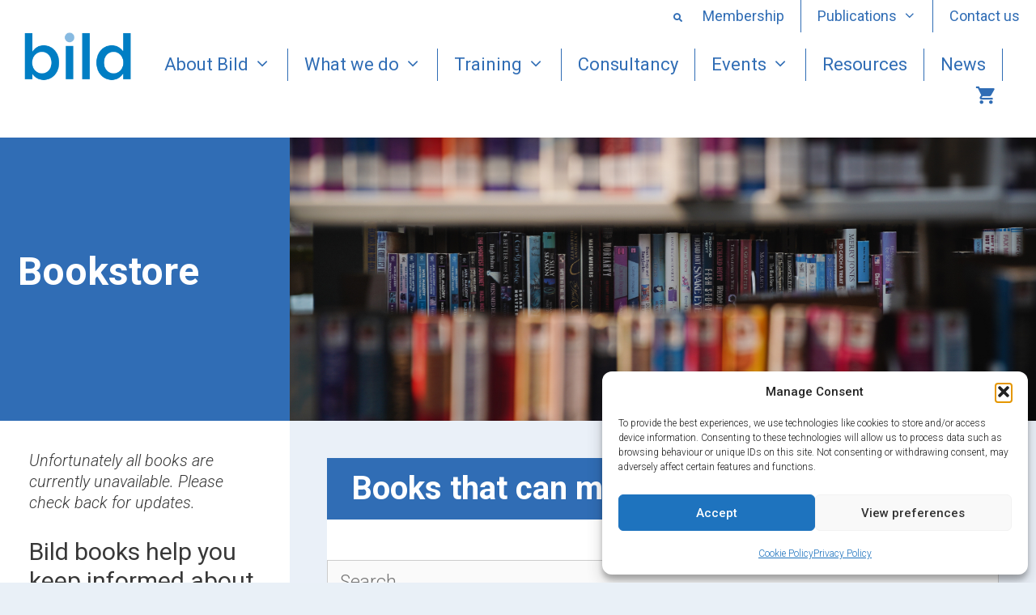

--- FILE ---
content_type: text/css
request_url: https://www.bild.org.uk/wp-content/uploads/bb-plugin/cache/2e7a3eb54e13b63dd73ec09e2cfd212b-layout-bundle.css?ver=2.10.0.6-1.5.2.1
body_size: 7143
content:
.fl-builder-content *,.fl-builder-content *:before,.fl-builder-content *:after {-webkit-box-sizing: border-box;-moz-box-sizing: border-box;box-sizing: border-box;}.fl-row:before,.fl-row:after,.fl-row-content:before,.fl-row-content:after,.fl-col-group:before,.fl-col-group:after,.fl-col:before,.fl-col:after,.fl-module:not([data-accepts]):before,.fl-module:not([data-accepts]):after,.fl-module-content:before,.fl-module-content:after {display: table;content: " ";}.fl-row:after,.fl-row-content:after,.fl-col-group:after,.fl-col:after,.fl-module:not([data-accepts]):after,.fl-module-content:after {clear: both;}.fl-clear {clear: both;}.fl-row,.fl-row-content {margin-left: auto;margin-right: auto;min-width: 0;}.fl-row-content-wrap {position: relative;}.fl-builder-mobile .fl-row-bg-photo .fl-row-content-wrap {background-attachment: scroll;}.fl-row-bg-video,.fl-row-bg-video .fl-row-content,.fl-row-bg-embed,.fl-row-bg-embed .fl-row-content {position: relative;}.fl-row-bg-video .fl-bg-video,.fl-row-bg-embed .fl-bg-embed-code {bottom: 0;left: 0;overflow: hidden;position: absolute;right: 0;top: 0;}.fl-row-bg-video .fl-bg-video video,.fl-row-bg-embed .fl-bg-embed-code video {bottom: 0;left: 0px;max-width: none;position: absolute;right: 0;top: 0px;}.fl-row-bg-video .fl-bg-video video {min-width: 100%;min-height: 100%;width: auto;height: auto;}.fl-row-bg-video .fl-bg-video iframe,.fl-row-bg-embed .fl-bg-embed-code iframe {pointer-events: none;width: 100vw;height: 56.25vw; max-width: none;min-height: 100vh;min-width: 177.77vh; position: absolute;top: 50%;left: 50%;-ms-transform: translate(-50%, -50%); -webkit-transform: translate(-50%, -50%); transform: translate(-50%, -50%);}.fl-bg-video-fallback {background-position: 50% 50%;background-repeat: no-repeat;background-size: cover;bottom: 0px;left: 0px;position: absolute;right: 0px;top: 0px;}.fl-row-bg-slideshow,.fl-row-bg-slideshow .fl-row-content {position: relative;}.fl-row .fl-bg-slideshow {bottom: 0;left: 0;overflow: hidden;position: absolute;right: 0;top: 0;z-index: 0;}.fl-builder-edit .fl-row .fl-bg-slideshow * {bottom: 0;height: auto !important;left: 0;position: absolute !important;right: 0;top: 0;}.fl-row-bg-overlay .fl-row-content-wrap:after {border-radius: inherit;content: '';display: block;position: absolute;top: 0;right: 0;bottom: 0;left: 0;z-index: 0;}.fl-row-bg-overlay .fl-row-content {position: relative;z-index: 1;}.fl-row-default-height .fl-row-content-wrap,.fl-row-custom-height .fl-row-content-wrap {display: -webkit-box;display: -webkit-flex;display: -ms-flexbox;display: flex;min-height: 100vh;}.fl-row-overlap-top .fl-row-content-wrap {display: -webkit-inline-box;display: -webkit-inline-flex;display: -moz-inline-box;display: -ms-inline-flexbox;display: inline-flex;width: 100%;}.fl-row-default-height .fl-row-content-wrap,.fl-row-custom-height .fl-row-content-wrap {min-height: 0;}.fl-row-default-height .fl-row-content,.fl-row-full-height .fl-row-content,.fl-row-custom-height .fl-row-content {-webkit-box-flex: 1 1 auto; -moz-box-flex: 1 1 auto;-webkit-flex: 1 1 auto;-ms-flex: 1 1 auto;flex: 1 1 auto;}.fl-row-default-height .fl-row-full-width.fl-row-content,.fl-row-full-height .fl-row-full-width.fl-row-content,.fl-row-custom-height .fl-row-full-width.fl-row-content {max-width: 100%;width: 100%;}.fl-row-default-height.fl-row-align-center .fl-row-content-wrap,.fl-row-full-height.fl-row-align-center .fl-row-content-wrap,.fl-row-custom-height.fl-row-align-center .fl-row-content-wrap {-webkit-align-items: center;-webkit-box-align: center;-webkit-box-pack: center;-webkit-justify-content: center;-ms-flex-align: center;-ms-flex-pack: center;justify-content: center;align-items: center;}.fl-row-default-height.fl-row-align-bottom .fl-row-content-wrap,.fl-row-full-height.fl-row-align-bottom .fl-row-content-wrap,.fl-row-custom-height.fl-row-align-bottom .fl-row-content-wrap {-webkit-align-items: flex-end;-webkit-justify-content: flex-end;-webkit-box-align: end;-webkit-box-pack: end;-ms-flex-align: end;-ms-flex-pack: end;justify-content: flex-end;align-items: flex-end;}.fl-col-group-equal-height {display: flex;flex-wrap: wrap;width: 100%;}.fl-col-group-equal-height.fl-col-group-has-child-loading {flex-wrap: nowrap;}.fl-col-group-equal-height .fl-col,.fl-col-group-equal-height .fl-col-content {display: flex;flex: 1 1 auto;}.fl-col-group-equal-height .fl-col-content {flex-direction: column;flex-shrink: 1;min-width: 1px;max-width: 100%;width: 100%;}.fl-col-group-equal-height:before,.fl-col-group-equal-height .fl-col:before,.fl-col-group-equal-height .fl-col-content:before,.fl-col-group-equal-height:after,.fl-col-group-equal-height .fl-col:after,.fl-col-group-equal-height .fl-col-content:after{content: none;}.fl-col-group-nested.fl-col-group-equal-height.fl-col-group-align-top .fl-col-content,.fl-col-group-equal-height.fl-col-group-align-top .fl-col-content {justify-content: flex-start;}.fl-col-group-nested.fl-col-group-equal-height.fl-col-group-align-center .fl-col-content,.fl-col-group-equal-height.fl-col-group-align-center .fl-col-content {justify-content: center;}.fl-col-group-nested.fl-col-group-equal-height.fl-col-group-align-bottom .fl-col-content,.fl-col-group-equal-height.fl-col-group-align-bottom .fl-col-content {justify-content: flex-end;}.fl-col-group-equal-height.fl-col-group-align-center .fl-col-group {width: 100%;}.fl-col {float: left;min-height: 1px;}.fl-col-bg-overlay .fl-col-content {position: relative;}.fl-col-bg-overlay .fl-col-content:after {border-radius: inherit;content: '';display: block;position: absolute;top: 0;right: 0;bottom: 0;left: 0;z-index: 0;}.fl-col-bg-overlay .fl-module {position: relative;z-index: 2;}.single:not(.woocommerce).single-fl-builder-template .fl-content {width: 100%;}.fl-builder-layer {position: absolute;top:0;left:0;right: 0;bottom: 0;z-index: 0;pointer-events: none;overflow: hidden;}.fl-builder-shape-layer {z-index: 0;}.fl-builder-shape-layer.fl-builder-bottom-edge-layer {z-index: 1;}.fl-row-bg-overlay .fl-builder-shape-layer {z-index: 1;}.fl-row-bg-overlay .fl-builder-shape-layer.fl-builder-bottom-edge-layer {z-index: 2;}.fl-row-has-layers .fl-row-content {z-index: 1;}.fl-row-bg-overlay .fl-row-content {z-index: 2;}.fl-builder-layer > * {display: block;position: absolute;top:0;left:0;width: 100%;}.fl-builder-layer + .fl-row-content {position: relative;}.fl-builder-layer .fl-shape {fill: #aaa;stroke: none;stroke-width: 0;width:100%;}@supports (-webkit-touch-callout: inherit) {.fl-row.fl-row-bg-parallax .fl-row-content-wrap,.fl-row.fl-row-bg-fixed .fl-row-content-wrap {background-position: center !important;background-attachment: scroll !important;}}@supports (-webkit-touch-callout: none) {.fl-row.fl-row-bg-fixed .fl-row-content-wrap {background-position: center !important;background-attachment: scroll !important;}}.fl-clearfix:before,.fl-clearfix:after {display: table;content: " ";}.fl-clearfix:after {clear: both;}.sr-only {position: absolute;width: 1px;height: 1px;padding: 0;overflow: hidden;clip: rect(0,0,0,0);white-space: nowrap;border: 0;}.fl-builder-content .fl-button:is(a, button),.fl-builder-content a.fl-button:visited {border-radius: 4px;display: inline-block;font-size: 16px;font-weight: normal;line-height: 18px;padding: 12px 24px;text-decoration: none;text-shadow: none;}.fl-builder-content .fl-button:hover {text-decoration: none;}.fl-builder-content .fl-button:active {position: relative;top: 1px;}.fl-builder-content .fl-button-width-full .fl-button {width: 100%;display: block;text-align: center;}.fl-builder-content .fl-button-width-custom .fl-button {display: inline-block;text-align: center;max-width: 100%;}.fl-builder-content .fl-button-left {text-align: left;}.fl-builder-content .fl-button-center {text-align: center;}.fl-builder-content .fl-button-right {text-align: right;}.fl-builder-content .fl-button i {font-size: 1.3em;height: auto;margin-right:8px;vertical-align: middle;width: auto;}.fl-builder-content .fl-button i.fl-button-icon-after {margin-left: 8px;margin-right: 0;}.fl-builder-content .fl-button-has-icon .fl-button-text {vertical-align: middle;}.fl-icon-wrap {display: inline-block;}.fl-icon {display: table-cell;vertical-align: middle;}.fl-icon a {text-decoration: none;}.fl-icon i {float: right;height: auto;width: auto;}.fl-icon i:before {border: none !important;height: auto;width: auto;}.fl-icon-text {display: table-cell;text-align: left;padding-left: 15px;vertical-align: middle;}.fl-icon-text-empty {display: none;}.fl-icon-text *:last-child {margin: 0 !important;padding: 0 !important;}.fl-icon-text a {text-decoration: none;}.fl-icon-text span {display: block;}.fl-icon-text span.mce-edit-focus {min-width: 1px;}.fl-module img {max-width: 100%;}.fl-photo {line-height: 0;position: relative;}.fl-photo-align-left {text-align: left;}.fl-photo-align-center {text-align: center;}.fl-photo-align-right {text-align: right;}.fl-photo-content {display: inline-block;line-height: 0;position: relative;max-width: 100%;}.fl-photo-img-svg {width: 100%;}.fl-photo-content img {display: inline;height: auto;max-width: 100%;}.fl-photo-crop-circle img {-webkit-border-radius: 100%;-moz-border-radius: 100%;border-radius: 100%;}.fl-photo-caption {font-size: 13px;line-height: 18px;overflow: hidden;text-overflow: ellipsis;}.fl-photo-caption-below {padding-bottom: 20px;padding-top: 10px;}.fl-photo-caption-hover {background: rgba(0,0,0,0.7);bottom: 0;color: #fff;left: 0;opacity: 0;filter: alpha(opacity = 0);padding: 10px 15px;position: absolute;right: 0;-webkit-transition:opacity 0.3s ease-in;-moz-transition:opacity 0.3s ease-in;transition:opacity 0.3s ease-in;}.fl-photo-content:hover .fl-photo-caption-hover {opacity: 100;filter: alpha(opacity = 100);}.fl-builder-pagination,.fl-builder-pagination-load-more {padding: 40px 0;}.fl-builder-pagination ul.page-numbers {list-style: none;margin: 0;padding: 0;text-align: center;}.fl-builder-pagination li {display: inline-block;list-style: none;margin: 0;padding: 0;}.fl-builder-pagination li a.page-numbers,.fl-builder-pagination li span.page-numbers {border: 1px solid #e6e6e6;display: inline-block;padding: 5px 10px;margin: 0 0 5px;}.fl-builder-pagination li a.page-numbers:hover,.fl-builder-pagination li span.current {background: #f5f5f5;text-decoration: none;}.fl-slideshow,.fl-slideshow * {-webkit-box-sizing: content-box;-moz-box-sizing: content-box;box-sizing: content-box;}.fl-slideshow .fl-slideshow-image img {max-width: none !important;}.fl-slideshow-social {line-height: 0 !important;}.fl-slideshow-social * {margin: 0 !important;}.fl-builder-content .bx-wrapper .bx-viewport {background: transparent;border: none;box-shadow: none;left: 0;}.mfp-wrap button.mfp-arrow,.mfp-wrap button.mfp-arrow:active,.mfp-wrap button.mfp-arrow:hover,.mfp-wrap button.mfp-arrow:focus {background: transparent !important;border: none !important;outline: none;position: absolute;top: 50%;box-shadow: none !important;}.mfp-wrap .mfp-close,.mfp-wrap .mfp-close:active,.mfp-wrap .mfp-close:hover,.mfp-wrap .mfp-close:focus {background: transparent !important;border: none !important;outline: none;position: absolute;top: 0;box-shadow: none !important;}.admin-bar .mfp-wrap .mfp-close,.admin-bar .mfp-wrap .mfp-close:active,.admin-bar .mfp-wrap .mfp-close:hover,.admin-bar .mfp-wrap .mfp-close:focus {top: 32px!important;}img.mfp-img {padding: 0;}.mfp-counter {display: none;}.mfp-wrap .mfp-preloader.fa {font-size: 30px;}.fl-form-field {margin-bottom: 15px;}.fl-form-field input.fl-form-error {border-color: #DD6420;}.fl-form-error-message {clear: both;color: #DD6420;display: none;padding-top: 8px;font-size: 12px;font-weight: lighter;}.fl-form-button-disabled {opacity: 0.5;}.fl-animation {opacity: 0;}body.fl-no-js .fl-animation {opacity: 1;}.fl-builder-preview .fl-animation,.fl-builder-edit .fl-animation,.fl-animated {opacity: 1;}.fl-animated {animation-fill-mode: both;}.fl-button.fl-button-icon-animation i {width: 0 !important;opacity: 0;transition: all 0.2s ease-out;}.fl-button.fl-button-icon-animation:hover i {opacity: 1 !important;}.fl-button.fl-button-icon-animation i.fl-button-icon-after {margin-left: 0px !important;}.fl-button.fl-button-icon-animation:hover i.fl-button-icon-after {margin-left: 10px !important;}.fl-button.fl-button-icon-animation i.fl-button-icon-before {margin-right: 0 !important;}.fl-button.fl-button-icon-animation:hover i.fl-button-icon-before {margin-right: 20px !important;margin-left: -10px;}.fl-builder-content .fl-button:is(a, button),.fl-builder-content a.fl-button:visited {background: #fafafa;border: 1px solid #ccc;color: #333;}.fl-builder-content .fl-button:is(a, button) *,.fl-builder-content a.fl-button:visited * {color: #333;}@media (max-width: 1200px) {}@media (max-width: 1100px) { .fl-col-group.fl-col-group-medium-reversed {display: -webkit-flex;display: flex;-webkit-flex-wrap: wrap-reverse;flex-wrap: wrap-reverse;flex-direction: row-reverse;} }@media (max-width: 768px) { .fl-row-content-wrap {background-attachment: scroll !important;}.fl-row-bg-parallax .fl-row-content-wrap {background-attachment: scroll !important;background-position: center center !important;}.fl-col-group.fl-col-group-equal-height {display: block;}.fl-col-group.fl-col-group-equal-height.fl-col-group-custom-width {display: -webkit-box;display: -webkit-flex;display: flex;}.fl-col-group.fl-col-group-responsive-reversed {display: -webkit-flex;display: flex;-webkit-flex-wrap: wrap-reverse;flex-wrap: wrap-reverse;flex-direction: row-reverse;}.fl-col-group.fl-col-group-responsive-reversed .fl-col:not(.fl-col-small-custom-width) {flex-basis: 100%;width: 100% !important;}.fl-col-group.fl-col-group-medium-reversed:not(.fl-col-group-responsive-reversed) {display: unset;display: unset;-webkit-flex-wrap: unset;flex-wrap: unset;flex-direction: unset;}.fl-col {clear: both;float: none;margin-left: auto;margin-right: auto;width: auto !important;}.fl-col-small:not(.fl-col-small-full-width) {max-width: 400px;}.fl-block-col-resize {display:none;}.fl-row[data-node] .fl-row-content-wrap {margin: 0;padding-left: 0;padding-right: 0;}.fl-row[data-node] .fl-bg-video,.fl-row[data-node] .fl-bg-slideshow {left: 0;right: 0;}.fl-col[data-node] .fl-col-content {margin: 0;padding-left: 0;padding-right: 0;} }@media (min-width: 1201px) {html .fl-visible-large:not(.fl-visible-desktop),html .fl-visible-medium:not(.fl-visible-desktop),html .fl-visible-mobile:not(.fl-visible-desktop) {display: none;}}@media (min-width: 1101px) and (max-width: 1200px) {html .fl-visible-desktop:not(.fl-visible-large),html .fl-visible-medium:not(.fl-visible-large),html .fl-visible-mobile:not(.fl-visible-large) {display: none;}}@media (min-width: 769px) and (max-width: 1100px) {html .fl-visible-desktop:not(.fl-visible-medium),html .fl-visible-large:not(.fl-visible-medium),html .fl-visible-mobile:not(.fl-visible-medium) {display: none;}}@media (max-width: 768px) {html .fl-visible-desktop:not(.fl-visible-mobile),html .fl-visible-large:not(.fl-visible-mobile),html .fl-visible-medium:not(.fl-visible-mobile) {display: none;}}.fl-col-content {display: flex;flex-direction: column;margin-top: 0px;margin-right: 0px;margin-bottom: 0px;margin-left: 0px;padding-top: 0px;padding-right: 0px;padding-bottom: 0px;padding-left: 0px;}.fl-row-fixed-width {max-width: 1920px;}.fl-builder-content > .fl-module-box {margin: 0;}.fl-row-content-wrap {margin-top: 0px;margin-right: 0px;margin-bottom: 0px;margin-left: 0px;padding-top: 20px;padding-right: 20px;padding-bottom: 20px;padding-left: 20px;}.fl-module-content, .fl-module:where(.fl-module:not(:has(> .fl-module-content))) {margin-top: 20px;margin-right: 20px;margin-bottom: 20px;margin-left: 20px;}.page .fl-post-header, .single-fl-builder-template .fl-post-header { display:none; }.fl-node-5be179c33994d {color: #ffffff;}.fl-builder-content .fl-node-5be179c33994d *:not(input):not(textarea):not(select):not(a):not(h1):not(h2):not(h3):not(h4):not(h5):not(h6):not(.fl-menu-mobile-toggle) {color: inherit;}.fl-builder-content .fl-node-5be179c33994d a {color: #ffffff;}.fl-builder-content .fl-node-5be179c33994d a:hover {color: #ffffff;}.fl-builder-content .fl-node-5be179c33994d h1,.fl-builder-content .fl-node-5be179c33994d h2,.fl-builder-content .fl-node-5be179c33994d h3,.fl-builder-content .fl-node-5be179c33994d h4,.fl-builder-content .fl-node-5be179c33994d h5,.fl-builder-content .fl-node-5be179c33994d h6,.fl-builder-content .fl-node-5be179c33994d h1 a,.fl-builder-content .fl-node-5be179c33994d h2 a,.fl-builder-content .fl-node-5be179c33994d h3 a,.fl-builder-content .fl-node-5be179c33994d h4 a,.fl-builder-content .fl-node-5be179c33994d h5 a,.fl-builder-content .fl-node-5be179c33994d h6 a {color: #ffffff;}.fl-node-5be179c33994d > .fl-row-content-wrap {background-color: #306DB5;border-top-width: 1px;border-right-width: 0px;border-bottom-width: 1px;border-left-width: 0px;} .fl-node-5be179c33994d > .fl-row-content-wrap {padding-bottom:0px;}.fl-node-5be179c339bc7 {color: #ffffff;}.fl-builder-content .fl-node-5be179c339bc7 *:not(input):not(textarea):not(select):not(a):not(h1):not(h2):not(h3):not(h4):not(h5):not(h6):not(.fl-menu-mobile-toggle) {color: inherit;}.fl-builder-content .fl-node-5be179c339bc7 a {color: #ffffff;}.fl-builder-content .fl-node-5be179c339bc7 a:hover {color: #ffffff;}.fl-builder-content .fl-node-5be179c339bc7 h1,.fl-builder-content .fl-node-5be179c339bc7 h2,.fl-builder-content .fl-node-5be179c339bc7 h3,.fl-builder-content .fl-node-5be179c339bc7 h4,.fl-builder-content .fl-node-5be179c339bc7 h5,.fl-builder-content .fl-node-5be179c339bc7 h6,.fl-builder-content .fl-node-5be179c339bc7 h1 a,.fl-builder-content .fl-node-5be179c339bc7 h2 a,.fl-builder-content .fl-node-5be179c339bc7 h3 a,.fl-builder-content .fl-node-5be179c339bc7 h4 a,.fl-builder-content .fl-node-5be179c339bc7 h5 a,.fl-builder-content .fl-node-5be179c339bc7 h6 a {color: #ffffff;}.fl-node-5be179c339bc7 > .fl-row-content-wrap {background-color: #306DB5;} .fl-node-5be179c339bc7 > .fl-row-content-wrap {padding-top:0px;padding-bottom:0px;}.fl-node-5c45b3da1fdb4 {color: #ffffff;}.fl-builder-content .fl-node-5c45b3da1fdb4 *:not(input):not(textarea):not(select):not(a):not(h1):not(h2):not(h3):not(h4):not(h5):not(h6):not(.fl-menu-mobile-toggle) {color: inherit;}.fl-builder-content .fl-node-5c45b3da1fdb4 a {color: #ffffff;}.fl-builder-content .fl-node-5c45b3da1fdb4 a:hover {color: #ffffff;}.fl-builder-content .fl-node-5c45b3da1fdb4 h1,.fl-builder-content .fl-node-5c45b3da1fdb4 h2,.fl-builder-content .fl-node-5c45b3da1fdb4 h3,.fl-builder-content .fl-node-5c45b3da1fdb4 h4,.fl-builder-content .fl-node-5c45b3da1fdb4 h5,.fl-builder-content .fl-node-5c45b3da1fdb4 h6,.fl-builder-content .fl-node-5c45b3da1fdb4 h1 a,.fl-builder-content .fl-node-5c45b3da1fdb4 h2 a,.fl-builder-content .fl-node-5c45b3da1fdb4 h3 a,.fl-builder-content .fl-node-5c45b3da1fdb4 h4 a,.fl-builder-content .fl-node-5c45b3da1fdb4 h5 a,.fl-builder-content .fl-node-5c45b3da1fdb4 h6 a {color: #ffffff;}.fl-node-5c45b3da1fdb4 > .fl-row-content-wrap {background-color: #306DB5;} .fl-node-5c45b3da1fdb4 > .fl-row-content-wrap {padding-top:0px;padding-bottom:0px;}.fl-node-5be179c3399f8 {width: 25%;}.fl-node-5be179c3399f8 > .fl-col-content {border-top-width: 1px;border-right-width: 1px;border-bottom-width: 1px;border-left-width: 1px;border-top-left-radius: 0px;border-top-right-radius: 0px;border-bottom-left-radius: 0px;border-bottom-right-radius: 0px;box-shadow: 0px 0px 0px 0px rgba(0, 0, 0, 0.5);}.fl-node-5be179c339c39 {width: 50%;}.fl-node-5be179c339c39 > .fl-col-content {border-top-left-radius: 0px;border-top-right-radius: 0px;border-bottom-left-radius: 0px;border-bottom-right-radius: 0px;box-shadow: 0px 0px 0px 0px rgba(0, 0, 0, 0.5);}.fl-node-5c45b3da200cb {width: 100%;}.fl-node-5c45b3eb1bc5b {width: 100%;}.fl-node-5be179c3399bf {width: 25%;}.fl-node-5be179c3399bf > .fl-col-content {border-top-width: 1px;border-right-width: 1px;border-bottom-width: 1px;border-left-width: 1px;border-top-left-radius: 0px;border-top-right-radius: 0px;border-bottom-left-radius: 0px;border-bottom-right-radius: 0px;box-shadow: 0px 0px 0px 0px rgba(0, 0, 0, 0.5);}.fl-node-5be179c339c74 {width: 50%;}.fl-node-5be179c339d59 {width: 25%;}.fl-node-5be179c339d59 > .fl-col-content {border-top-width: 1px;border-right-width: 1px;border-bottom-width: 1px;border-left-width: 1px;border-top-left-radius: 0px;border-top-right-radius: 0px;border-bottom-left-radius: 0px;border-bottom-right-radius: 0px;box-shadow: 0px 0px 0px 0px rgba(0, 0, 0, 0.5);}.fl-node-5be179c339ce7 {width: 25%;}.fl-node-5be179c339ce7 > .fl-col-content {border-top-width: 1px;border-right-width: 1px;border-bottom-width: 1px;border-left-width: 1px;border-top-left-radius: 0px;border-top-right-radius: 0px;border-bottom-left-radius: 0px;border-bottom-right-radius: 0px;box-shadow: 0px 0px 0px 0px rgba(0, 0, 0, 0.5);}@media (max-width: 768px) { .fl-module-icon {text-align: center;} }.fl-node-5be179c33985a .fl-icon i,.fl-node-5be179c33985a .fl-icon i:before {color: #9b9b9b;}.fl-node-5be179c33985a .fl-icon i:hover,.fl-node-5be179c33985a .fl-icon i:hover:before,.fl-node-5be179c33985a .fl-icon a:hover i,.fl-node-5be179c33985a .fl-icon a:hover i:before {color: #7f7f7f;}.fl-node-5be179c33985a .fl-icon i, .fl-node-5be179c33985a .fl-icon i:before {font-size: 16px;}.fl-node-5be179c33985a .fl-icon-wrap .fl-icon-text {height: 28px;}.fl-node-5be179c33985a.fl-module-icon {text-align: left;}@media(max-width: 1200px) {.fl-node-5be179c33985a .fl-icon-wrap .fl-icon-text {height: 28px;}}@media(max-width: 1100px) {.fl-node-5be179c33985a .fl-icon-wrap .fl-icon-text {height: 28px;}}@media(max-width: 768px) {.fl-node-5be179c33985a .fl-icon-wrap .fl-icon-text {height: 28px;}} .fl-node-5be179c33985a > .fl-module-content {margin-top:0px;margin-bottom:0px;margin-left:5px;}.fl-node-5be179c33989c .fl-icon i,.fl-node-5be179c33989c .fl-icon i:before {color: #9b9b9b;}.fl-node-5be179c33989c .fl-icon i, .fl-node-5be179c33989c .fl-icon i:before {font-size: 16px;}.fl-node-5be179c33989c .fl-icon-wrap .fl-icon-text {height: 28px;}.fl-node-5be179c33989c.fl-module-icon {text-align: left;}@media(max-width: 1200px) {.fl-node-5be179c33989c .fl-icon-wrap .fl-icon-text {height: 28px;}}@media(max-width: 1100px) {.fl-node-5be179c33989c .fl-icon-wrap .fl-icon-text {height: 28px;}}@media(max-width: 768px) {.fl-node-5be179c33989c .fl-icon-wrap .fl-icon-text {height: 28px;}} .fl-node-5be179c33989c > .fl-module-content {margin-top:0px;margin-right:0px;margin-bottom:0px;margin-left:3px;}.fl-node-5be179c3398d9 .fl-icon i,.fl-node-5be179c3398d9 .fl-icon i:before {color: #9b9b9b;}.fl-node-5be179c3398d9 .fl-icon i:hover,.fl-node-5be179c3398d9 .fl-icon i:hover:before,.fl-node-5be179c3398d9 .fl-icon a:hover i,.fl-node-5be179c3398d9 .fl-icon a:hover i:before {color: #7f7f7f;}.fl-node-5be179c3398d9 .fl-icon i, .fl-node-5be179c3398d9 .fl-icon i:before {font-size: 16px;}.fl-node-5be179c3398d9 .fl-icon-wrap .fl-icon-text {height: 28px;}.fl-node-5be179c3398d9.fl-module-icon {text-align: left;}@media(max-width: 1200px) {.fl-node-5be179c3398d9 .fl-icon-wrap .fl-icon-text {height: 28px;}}@media(max-width: 1100px) {.fl-node-5be179c3398d9 .fl-icon-wrap .fl-icon-text {height: 28px;}}@media(max-width: 768px) {.fl-node-5be179c3398d9 .fl-icon-wrap .fl-icon-text {height: 28px;}} .fl-node-5be179c3398d9 > .fl-module-content {margin-top:0px;margin-bottom:0px;margin-left:5px;}.fl-node-5be179c339914 .fl-icon i,.fl-node-5be179c339914 .fl-icon i:before {color: #9b9b9b;}.fl-node-5be179c339914 .fl-icon i, .fl-node-5be179c339914 .fl-icon i:before {font-size: 16px;}.fl-node-5be179c339914 .fl-icon-wrap .fl-icon-text {height: 28px;}.fl-node-5be179c339914.fl-module-icon {text-align: left;}@media(max-width: 1200px) {.fl-node-5be179c339914 .fl-icon-wrap .fl-icon-text {height: 28px;}}@media(max-width: 1100px) {.fl-node-5be179c339914 .fl-icon-wrap .fl-icon-text {height: 28px;}}@media(max-width: 768px) {.fl-node-5be179c339914 .fl-icon-wrap .fl-icon-text {height: 28px;}} .fl-node-5be179c339914 > .fl-module-content {margin-top:0px;margin-right:0px;margin-bottom:0px;margin-left:3px;}.fl-node-5be179c339a31 .fl-icon i,.fl-node-5be179c339a31 .fl-icon i:before {color: #9b9b9b;}.fl-node-5be179c339a31 .fl-icon i:hover,.fl-node-5be179c339a31 .fl-icon i:hover:before,.fl-node-5be179c339a31 .fl-icon a:hover i,.fl-node-5be179c339a31 .fl-icon a:hover i:before {color: #7f7f7f;}.fl-node-5be179c339a31 .fl-icon i, .fl-node-5be179c339a31 .fl-icon i:before {font-size: 16px;}.fl-node-5be179c339a31 .fl-icon-wrap .fl-icon-text {height: 28px;}.fl-node-5be179c339a31.fl-module-icon {text-align: left;}@media(max-width: 1200px) {.fl-node-5be179c339a31 .fl-icon-wrap .fl-icon-text {height: 28px;}}@media(max-width: 1100px) {.fl-node-5be179c339a31 .fl-icon-wrap .fl-icon-text {height: 28px;}}@media(max-width: 768px) {.fl-node-5be179c339a31 .fl-icon-wrap .fl-icon-text {height: 28px;}} .fl-node-5be179c339a31 > .fl-module-content {margin-top:0px;margin-bottom:0px;margin-left:5px;}.fl-node-5be179c339a73 .fl-icon i,.fl-node-5be179c339a73 .fl-icon i:before {color: #9b9b9b;}.fl-node-5be179c339a73 .fl-icon i, .fl-node-5be179c339a73 .fl-icon i:before {font-size: 16px;}.fl-node-5be179c339a73 .fl-icon-wrap .fl-icon-text {height: 28px;}.fl-node-5be179c339a73.fl-module-icon {text-align: left;}@media(max-width: 1200px) {.fl-node-5be179c339a73 .fl-icon-wrap .fl-icon-text {height: 28px;}}@media(max-width: 1100px) {.fl-node-5be179c339a73 .fl-icon-wrap .fl-icon-text {height: 28px;}}@media(max-width: 768px) {.fl-node-5be179c339a73 .fl-icon-wrap .fl-icon-text {height: 28px;}} .fl-node-5be179c339a73 > .fl-module-content {margin-top:0px;margin-right:0px;margin-bottom:0px;margin-left:3px;}.fl-node-5be179c339aac .fl-icon i,.fl-node-5be179c339aac .fl-icon i:before {color: #9b9b9b;}.fl-node-5be179c339aac .fl-icon i:hover,.fl-node-5be179c339aac .fl-icon i:hover:before,.fl-node-5be179c339aac .fl-icon a:hover i,.fl-node-5be179c339aac .fl-icon a:hover i:before {color: #7f7f7f;}.fl-node-5be179c339aac .fl-icon i, .fl-node-5be179c339aac .fl-icon i:before {font-size: 16px;}.fl-node-5be179c339aac .fl-icon-wrap .fl-icon-text {height: 28px;}.fl-node-5be179c339aac.fl-module-icon {text-align: left;}@media(max-width: 1200px) {.fl-node-5be179c339aac .fl-icon-wrap .fl-icon-text {height: 28px;}}@media(max-width: 1100px) {.fl-node-5be179c339aac .fl-icon-wrap .fl-icon-text {height: 28px;}}@media(max-width: 768px) {.fl-node-5be179c339aac .fl-icon-wrap .fl-icon-text {height: 28px;}} .fl-node-5be179c339aac > .fl-module-content {margin-top:0px;margin-bottom:0px;margin-left:5px;}.fl-node-5be179c339ae4 .fl-icon i,.fl-node-5be179c339ae4 .fl-icon i:before {color: #9b9b9b;}.fl-node-5be179c339ae4 .fl-icon i, .fl-node-5be179c339ae4 .fl-icon i:before {font-size: 16px;}.fl-node-5be179c339ae4 .fl-icon-wrap .fl-icon-text {height: 28px;}.fl-node-5be179c339ae4.fl-module-icon {text-align: left;}@media(max-width: 1200px) {.fl-node-5be179c339ae4 .fl-icon-wrap .fl-icon-text {height: 28px;}}@media(max-width: 1100px) {.fl-node-5be179c339ae4 .fl-icon-wrap .fl-icon-text {height: 28px;}}@media(max-width: 768px) {.fl-node-5be179c339ae4 .fl-icon-wrap .fl-icon-text {height: 28px;}} .fl-node-5be179c339ae4 > .fl-module-content {margin-top:0px;margin-right:0px;margin-bottom:0px;margin-left:3px;}.fl-icon-group .fl-icon {display: inline-block;margin-bottom: 10px;margin-top: 10px;}.fl-node-5be179c339b56 .fl-icon i,.fl-node-5be179c339b56 .fl-icon i:before {color: #ffffff;}.fl-node-5be179c339b56 .fl-icon i {background: #306DB5;}.fl-node-5be179c339b56 .fl-icon i:hover,.fl-node-5be179c339b56 .fl-icon i:hover:before,.fl-node-5be179c339b56 .fl-icon a:hover i,.fl-node-5be179c339b56 .fl-icon a:hover i:before {color: #306db5;}.fl-node-5be179c339b56 .fl-icon i:hover,.fl-node-5be179c339b56 .fl-icon a:hover i {background: #ffffff;}.fl-node-5be179c339b56 .fl-icon i {border-radius: 100%;-moz-border-radius: 100%;-webkit-border-radius: 100%;text-align: center;}.fl-node-5be179c339b56 .fl-icon i, .fl-node-5be179c339b56 .fl-icon i:before {font-size: 25px;}.fl-node-5be179c339b56 .fl-icon-wrap .fl-icon-text {height: 43.75px;}.fl-node-5be179c339b56 .fl-icon i {line-height: 43.75px;width: 43.75px;}.fl-node-5be179c339b56 .fl-icon i::before {line-height: 43.75px;}@media(max-width: 1200px) {.fl-node-5be179c339b56 .fl-icon-wrap .fl-icon-text {height: 43.75px;}.fl-node-5be179c339b56 .fl-icon i {line-height: 43.75px;width: 43.75px;}.fl-node-5be179c339b56 .fl-icon i::before {line-height: 43.75px;}}@media(max-width: 1100px) {.fl-node-5be179c339b56 .fl-icon-wrap .fl-icon-text {height: 43.75px;}.fl-node-5be179c339b56 .fl-icon i {line-height: 43.75px;width: 43.75px;}.fl-node-5be179c339b56 .fl-icon i::before {line-height: 43.75px;}}@media(max-width: 768px) {.fl-node-5be179c339b56 .fl-icon-wrap .fl-icon-text {height: 43.75px;}.fl-node-5be179c339b56 .fl-icon i {line-height: 43.75px;width: 43.75px;}.fl-node-5be179c339b56 .fl-icon i::before {line-height: 43.75px;}}.fl-node-5be179c339b56 .fl-icon-group {text-align: right;}.fl-node-5be179c339b56 .fl-icon + .fl-icon {margin-left: 20px;} .fl-node-5be179c339b56 > .fl-module-content {margin-top:0px;}img.mfp-img {padding-bottom: 40px !important;}.fl-builder-edit .fl-fill-container img {transition: object-position .5s;}.fl-fill-container :is(.fl-module-content, .fl-photo, .fl-photo-content, img) {height: 100% !important;width: 100% !important;}@media (max-width: 768px) { .fl-photo-content,.fl-photo-img {max-width: 100%;} }.fl-node-5be179c339b8e, .fl-node-5be179c339b8e .fl-photo {text-align: left;}.fl-node-5be179c339b8e .fl-photo-content, .fl-node-5be179c339b8e .fl-photo-img {width: 180px;}@media(max-width: 768px) {.fl-node-5be179c339b8e, .fl-node-5be179c339b8e .fl-photo {text-align: left;}.fl-node-5be179c339b8e .fl-photo-content, .fl-node-5be179c339b8e .fl-photo-img {width: 180px;}} .fl-node-5be179c339d20 > .fl-module-content {margin-top:50px;}@media (max-width: 768px) { .fl-node-5be179c339d20 > .fl-module-content { margin-top:20px; } }.fl-builder-content .fl-rich-text strong {font-weight: bold;}.fl-module.fl-rich-text p:last-child {margin-bottom: 0;}.fl-builder-edit .fl-module.fl-rich-text p:not(:has(~ *:not(.fl-block-overlay))) {margin-bottom: 0;}.fl-builder-content .fl-node-5be1b51623258 .fl-rich-text, .fl-builder-content .fl-node-5be1b51623258 .fl-rich-text *:not(b, strong) {font-family: Roboto, sans-serif;font-weight: 300;}@media(max-width: 768px) {.fl-builder-content .fl-node-5be1b51623258 .fl-rich-text, .fl-builder-content .fl-node-5be1b51623258 .fl-rich-text *:not(b, strong) {font-size: 16px;text-align: center;}} .fl-node-5be1b51623258 > .fl-module-content {margin-top:10px;margin-bottom:0px;}@media ( max-width: 768px ) { .fl-node-5be1b51623258.fl-module > .fl-module-content {margin-bottom:10px;}} .fl-node-5c0583a25e9e2 > .fl-module-content {margin-top:50px;}@media (max-width: 768px) { .fl-node-5c0583a25e9e2 > .fl-module-content { margin-top:20px; } }.fl-module-heading .fl-heading {padding: 0 !important;margin: 0 !important;} .fl-node-5c05865124a06 > .fl-module-content {margin-top:50px;margin-bottom:0px;}@media (max-width: 768px) { .fl-node-5c05865124a06 > .fl-module-content { margin-top:20px; } }.fl-node-5c45b3da20103 .fl-icon i,.fl-node-5c45b3da20103 .fl-icon i:before {color: #ffffff;}.fl-node-5c45b3da20103 .fl-icon i {background: #306DB5;}.fl-node-5c45b3da20103 .fl-icon i:hover,.fl-node-5c45b3da20103 .fl-icon i:hover:before,.fl-node-5c45b3da20103 .fl-icon a:hover i,.fl-node-5c45b3da20103 .fl-icon a:hover i:before {color: #306db5;}.fl-node-5c45b3da20103 .fl-icon i:hover,.fl-node-5c45b3da20103 .fl-icon a:hover i {background: #ffffff;}.fl-node-5c45b3da20103 .fl-icon i {border-radius: 100%;-moz-border-radius: 100%;-webkit-border-radius: 100%;text-align: center;}.fl-node-5c45b3da20103 .fl-icon i, .fl-node-5c45b3da20103 .fl-icon i:before {font-size: 25px;}.fl-node-5c45b3da20103 .fl-icon-wrap .fl-icon-text {height: 43.75px;}.fl-node-5c45b3da20103 .fl-icon i {line-height: 43.75px;width: 43.75px;}.fl-node-5c45b3da20103 .fl-icon i::before {line-height: 43.75px;}@media(max-width: 1200px) {.fl-node-5c45b3da20103 .fl-icon-wrap .fl-icon-text {height: 43.75px;}.fl-node-5c45b3da20103 .fl-icon i {line-height: 43.75px;width: 43.75px;}.fl-node-5c45b3da20103 .fl-icon i::before {line-height: 43.75px;}}@media(max-width: 1100px) {.fl-node-5c45b3da20103 .fl-icon-wrap .fl-icon-text {height: 43.75px;}.fl-node-5c45b3da20103 .fl-icon i {line-height: 43.75px;width: 43.75px;}.fl-node-5c45b3da20103 .fl-icon i::before {line-height: 43.75px;}}@media(max-width: 768px) {.fl-node-5c45b3da20103 .fl-icon-wrap .fl-icon-text {height: 43.75px;}.fl-node-5c45b3da20103 .fl-icon i {line-height: 43.75px;width: 43.75px;}.fl-node-5c45b3da20103 .fl-icon i::before {line-height: 43.75px;}}.fl-node-5c45b3da20103 .fl-icon-group {text-align: center;}.fl-node-5c45b3da20103 .fl-icon + .fl-icon {margin-left: 20px;} .fl-node-5c45b3da20103 > .fl-module-content {margin-top:-20px;}@media ( max-width: 768px ) { .fl-node-5c45b3da20103.fl-module > .fl-module-content {margin-top:-20px;margin-right:0px;margin-left:0px;}}.fl-builder-content .fl-node-5be179c339e79 .fl-rich-text, .fl-builder-content .fl-node-5be179c339e79 .fl-rich-text *:not(b, strong) {font-family: Roboto, sans-serif;font-weight: 300;} .fl-node-5be179c339e79 > .fl-module-content {margin-bottom:0px;}.red-5x5 em, .red-5x5 em{color: #E42615;font-style: normal;}.white-5x5 h1 {color: rgba(255,255,255,0.5);}.white-5x5 strong, .white-5x5 strong{color: #ffffff !important;font-style: normal;}.app-btn .fl-button {display: flex !important;align-items: center;justify-content: space-around;}.app-btn .fl-button i {font-size: 30px !important;}.app-btn .fl-button small{font-size:14px;text-align: left;font-weight: 300 !important;letter-spacing: 0.25px !important;display: block;}.app-features .fl-col-content {max-width: 750px;margin: 0 auto !important;}.counters .fl-number-int {font-weight: bold;}.counters .fl-number-after-text {padding-top: 15px;font-weight: bold;}.home-last-section .fl-button-wrap {display: flex;justify-content: flex-end;}@keyframes bounce {0%, 100%, 20%, 50%, 80% {-webkit-transform: translateY(0);-ms-transform: translateY(0);transform: translateY(0)}40% {-webkit-transform: translateY(-30px);-ms-transform: translateY(-30px);transform: translateY(-30px)}60% {-webkit-transform: translateY(-15px);-ms-transform: translateY(-15px);transform: translateY(-15px)}}.bounce .fl-button {-webkit-animation-duration: 1s;animation-duration: 1s;-webkit-animation-fill-mode: both;animation-fill-mode: both;-webkit-animation-timing-function: ease-in-out;animation-timing-function: ease-in-out;animation-iteration-count: infinite;-webkit-animation-iteration-count: infinite;animation-name: bounce;-moz-animation-name: bounce;} .bounce .fl-button:hover {cursor: pointer;animation-name: no !important;}.fl-builder-row-settings #fl-field-separator_position {display: none !important;}.fl-builder-row-settings #fl-field-separator_position {display: none !important;}.fl-builder-row-settings #fl-field-separator_position {display: none !important;}.fl-node-5be179c33994d .fl-row-content {min-width: 0px;}.fl-node-5be179c339bc7 .fl-row-content {min-width: 0px;}.fl-node-5c45b3da1fdb4 .fl-row-content {min-width: 0px;}.fl-node-5ed7ae06a6b6d {color: #ffffff;}.fl-builder-content .fl-node-5ed7ae06a6b6d *:not(input):not(textarea):not(select):not(a):not(h1):not(h2):not(h3):not(h4):not(h5):not(h6):not(.fl-menu-mobile-toggle) {color: inherit;}.fl-builder-content .fl-node-5ed7ae06a6b6d a {color: #ffffff;}.fl-builder-content .fl-node-5ed7ae06a6b6d a:hover {color: #ffffff;}.fl-builder-content .fl-node-5ed7ae06a6b6d h1,.fl-builder-content .fl-node-5ed7ae06a6b6d h2,.fl-builder-content .fl-node-5ed7ae06a6b6d h3,.fl-builder-content .fl-node-5ed7ae06a6b6d h4,.fl-builder-content .fl-node-5ed7ae06a6b6d h5,.fl-builder-content .fl-node-5ed7ae06a6b6d h6,.fl-builder-content .fl-node-5ed7ae06a6b6d h1 a,.fl-builder-content .fl-node-5ed7ae06a6b6d h2 a,.fl-builder-content .fl-node-5ed7ae06a6b6d h3 a,.fl-builder-content .fl-node-5ed7ae06a6b6d h4 a,.fl-builder-content .fl-node-5ed7ae06a6b6d h5 a,.fl-builder-content .fl-node-5ed7ae06a6b6d h6 a {color: #ffffff;} .fl-node-5ed7ae06a6b6d > .fl-row-content-wrap {padding-top:0px;padding-right:0px;padding-bottom:0px;padding-left:0px;} .fl-node-5ed7ae06a6b73 > .fl-row-content-wrap {padding-top:0px;padding-right:0px;padding-bottom:0px;padding-left:0px;}.fl-node-5ed7ae06a6b70 {width: 28%;}.fl-node-5ed7ae06a6b70 > .fl-col-content {background-color: #306DB5;border-top-left-radius: 0px;border-top-right-radius: 0px;border-bottom-left-radius: 0px;border-bottom-right-radius: 0px;box-shadow: 0px 0px 0px 0px rgba(0, 0, 0, 0.5);}.fl-builder-content .fl-node-5ed7ae06a6b70 > .fl-col-content {min-height: 350px;}@media(max-width: 1100px) {.fl-builder-content .fl-node-5ed7ae06a6b70 {width: 40% !important;max-width: none;-webkit-box-flex: 0 1 auto;-moz-box-flex: 0 1 auto;-webkit-flex: 0 1 auto;-ms-flex: 0 1 auto;flex: 0 1 auto;}.fl-builder-content .fl-node-5ed7ae06a6b70 > .fl-col-content {min-height: 300px;}}@media(max-width: 768px) {.fl-builder-content .fl-node-5ed7ae06a6b70 {width: 100% !important;max-width: none;clear: none;float: left;}.fl-builder-content .fl-node-5ed7ae06a6b70 > .fl-col-content {min-height: 300px;}}.fl-node-5ed7ae06a6b75 {width: 28%;}.fl-node-5ed7ae06a6b75 > .fl-col-content {border-top-left-radius: 0px;border-top-right-radius: 0px;border-bottom-left-radius: 0px;border-bottom-right-radius: 0px;box-shadow: 0px 0px 0px 0px rgba(0, 0, 0, 0.5);}@media(max-width: 1100px) {.fl-builder-content .fl-node-5ed7ae06a6b75 {width: 100% !important;max-width: none;-webkit-box-flex: 0 1 auto;-moz-box-flex: 0 1 auto;-webkit-flex: 0 1 auto;-ms-flex: 0 1 auto;flex: 0 1 auto;}}.fl-node-5ed7ae06a6b7a {width: 100%;}.fl-node-5ed7ae06a6b7a > .fl-col-content {background-color: #ffffff;border-top-left-radius: 0px;border-top-right-radius: 0px;border-bottom-left-radius: 0px;border-bottom-right-radius: 0px;box-shadow: 0px 0px 0px 0px rgba(0, 0, 0, 0.5);}.fl-node-5ed7ae06a6b71 {width: 72%;}.fl-node-5ed7ae06a6b71 > .fl-col-content {background-image: url(https://www.bild.org.uk/wp-content/uploads/2018/11/paul-schafer-787418-unsplash.jpg);background-repeat: no-repeat;background-position: center center;background-attachment: scroll;background-size: cover;border-top-left-radius: 0px;border-top-right-radius: 0px;border-bottom-left-radius: 0px;border-bottom-right-radius: 0px;box-shadow: 0px 0px 0px 0px rgba(0, 0, 0, 0.5);}@media(max-width: 1100px) {.fl-builder-content .fl-node-5ed7ae06a6b71 {width: 60% !important;max-width: none;-webkit-box-flex: 0 1 auto;-moz-box-flex: 0 1 auto;-webkit-flex: 0 1 auto;-ms-flex: 0 1 auto;flex: 0 1 auto;}}@media(max-width: 768px) {.fl-builder-content .fl-node-5ed7ae06a6b71 {width: 100% !important;max-width: none;clear: none;float: left;}}.fl-node-5ed7ae06a6b76 {width: 72%;}.fl-node-5ed7ae06a6b76 > .fl-col-content {background-color: #EAF0F8;border-top-left-radius: 0px;border-top-right-radius: 0px;border-bottom-left-radius: 0px;border-bottom-right-radius: 0px;box-shadow: 0px 0px 0px 0px rgba(0, 0, 0, 0.5);} .fl-node-5ed7ae06a6b76 > .fl-col-content {padding-top:5%;padding-right:5%;padding-bottom:5%;padding-left:5%;}.fl-builder-content .fl-node-5ed7ae06a6b72 .fl-rich-text, .fl-builder-content .fl-node-5ed7ae06a6b72 .fl-rich-text *:not(b, strong) {font-size: 60px;text-align: center;}@media(max-width: 768px) {.fl-builder-content .fl-node-5ed7ae06a6b72 .fl-rich-text, .fl-builder-content .fl-node-5ed7ae06a6b72 .fl-rich-text *:not(b, strong) {text-align: center;}} .fl-node-5ed7ae06a6b72 > .fl-module-content {margin-top:6%;margin-right:6%;margin-bottom:6%;margin-left:6%;}@media ( max-width: 768px ) { .fl-node-5ed7ae06a6b72.fl-module > .fl-module-content {margin-top:10%;}} .fl-node-5ed7ae06a6b77 > .fl-module-content {margin-top:10%;margin-right:10%;margin-bottom:10%;margin-left:10%;}@media ( max-width: 1100px ) { .fl-node-5ed7ae06a6b77.fl-module > .fl-module-content {margin-top:5%;margin-right:5%;margin-bottom:2%;margin-left:5%;}}@media ( max-width: 768px ) { .fl-node-5ed7ae06a6b77.fl-module > .fl-module-content {margin-top:7%;margin-right:5%;margin-bottom:0%;margin-left:5%;}}.bb-heading-input.input-small {width: 46px !important;}.pp-heading-content {overflow: hidden;}.pp-heading-content .pp-heading-link {text-decoration: none;}.pp-heading-content span.heading-title {display: block;}.pp-heading-content .pp-heading.pp-separator-inline .heading-title {display: inline-block;}.pp-heading-content .pp-heading.pp-separator-inline .heading-title span {position: relative;display: inline-block;}.pp-heading-content .pp-heading.pp-separator-inline .heading-title span:before,.pp-heading-content .pp-heading.pp-separator-inline .heading-title span:after {content: "";display: block;position: absolute;top: 50%;border-width: 0;}.pp-heading-content .pp-heading.pp-separator-inline .heading-title span:before {right: 100%;}.pp-heading-content .pp-heading.pp-separator-inline .heading-title span:after {left: 100%;}.pp-heading-content .pp-heading.pp-separator-inline.pp-left .heading-title span {padding-left: 0 !important;}.pp-heading-content .pp-heading.pp-separator-inline.pp-right .heading-title span {padding-right: 0 !important;}.pp-heading-content .pp-heading.pp-separator-inline.pp-left .heading-title span:before {display: none;}.pp-heading-content .pp-heading.pp-separator-inline.pp-right .heading-title span:after {display: none;}.pp-heading-content .pp-heading.pp-separator--inline {display: flex;align-items: center;}.pp-heading-content .pp-heading.pp-separator--inline > .pp-heading-separator {flex: 1;}.pp-heading-content .pp-heading.pp-separator--inline > .pp-heading-separator span {display: block;}.pp-heading-content .pp-heading.pp-separator--inline.pp-left > .pp-heading-separator:first-of-type,.pp-heading-content .pp-heading.pp-separator--inline.pp-right > .pp-heading-separator:last-of-type {display: none;}.rtl .pp-heading-content .pp-heading.pp-separator--inline.pp-right > .pp-heading-separator:last-of-type {display: block;}.rtl .pp-heading-content .pp-heading.pp-separator--inline.pp-right > .pp-heading-separator:first-of-type {display: none;}.pp-heading-content .pp-heading.pp-separator--inline > .pp-heading-separator:first-of-type span {margin: 0 0 0 auto;}.pp-heading-content .pp-heading.pp-separator--inline > .pp-heading-separator:last-of-type span {margin: 0 auto 0 0;}.pp-heading-content .pp-heading-separator {margin: 0 auto;padding: 0;position: relative;overflow: hidden;}.pp-heading-content .pp-heading-separator.line_with_icon:before {right: 50%;left: auto;}.pp-heading-content .pp-heading-separator.line_with_icon.pp-left:before {display: none;}.pp-heading-content .pp-heading-separator.line_with_icon.pp-right:after {display: none;}.pp-heading-content .pp-heading-separator.line_with_icon:after {left: 50%;right: auto;}.pp-heading-content .pp-heading-separator.line_with_icon.pp-left:after {left: 1%;}.pp-heading-content .pp-heading-separator.line_with_icon.pp-right:before {right: 1%;}.pp-heading-content .pp-heading-separator.line_with_icon:before,.pp-heading-content .pp-heading-separator.line_with_icon:after {content: "";position: absolute;bottom: 50%;border-width: 0;top: 50%;}.pp-heading-content .pp-heading-separator .heading-icon-image {vertical-align: middle;box-shadow: none !important;max-width: 100%;}.pp-heading-content .pp-heading-separator .pp-separator-line {max-width: 100%;display: block;}.pp-heading-content .pp-heading-separator .pp-heading-separator-icon {display: inline-block;text-align: center;}.pp-heading-content .pp-heading-separator.icon_only span {display: inline-block;}@media only screen and (max-width: 768px) {.pp-heading-content .pp-heading.pp-separator-inline.pp-tablet-left .heading-title span {padding-left: 0 !important;}.pp-heading-content .pp-heading.pp-separator-inline.pp-tablet-right .heading-title span {padding-right: 0 !important;}.pp-heading-content .pp-heading.pp-separator-inline.pp-tablet-left .heading-title span:before {display: none;}.pp-heading-content .pp-heading.pp-separator-inline.pp-tablet-right .heading-title span:after {display: none;}.pp-heading-content .pp-heading-separator.line_with_icon.pp-tablet-left:before {display: none;}.pp-heading-content .pp-heading-separator.line_with_icon.pp-tablet-right:after {display: none;}.pp-heading-content .pp-heading-separator.line_with_icon.pp-tablet-left:after {left: 2%;}.pp-heading-content .pp-heading-separator.line_with_icon.pp-tablet-right:before {right: 2%;}}@media only screen and (max-width: 480px) {.pp-heading-content .pp-heading.pp-separator-inline.pp-mobile-left .heading-title span {padding-left: 0 !important;}.pp-heading-content .pp-heading.pp-separator-inline.pp-mobile-right .heading-title span {padding-right: 0 !important;}.pp-heading-content .pp-heading.pp-separator-inline.pp-mobile-left .heading-title span:before {display: none;}.pp-heading-content .pp-heading.pp-separator-inline.pp-mobile-right .heading-title span:after {display: none;}.pp-heading-content .pp-heading-separator.line_with_icon.pp-mobile-left:before {display: none;}.pp-heading-content .pp-heading-separator.line_with_icon.pp-mobile-left:before {display: none;}.pp-heading-content .pp-heading-separator.line_with_icon.pp-mobile-right:after {display: none;}.pp-heading-content .pp-heading-separator.line_with_icon.pp-mobile-left:after {left: 2%;}.pp-heading-content .pp-heading-separator.line_with_icon.pp-mobile-right:before {right: 2%;}}@media (max-width: 768px) {}div.fl-node-5ed7ae06a6b78 .pp-heading-content .pp-heading-prefix {}div.fl-node-5ed7ae06a6b78 .pp-heading-content {text-align: left;}div.fl-node-5ed7ae06a6b78 .pp-heading-content .pp-heading {}div.fl-node-5ed7ae06a6b78 .pp-heading-content .pp-heading .heading-title span.title-text {display: inline;}div.fl-node-5ed7ae06a6b78 .pp-heading-content .pp-heading .heading-title span.pp-primary-title {color: #ffffff;background-color: #306DB5;display: inline-block;}div.fl-node-5ed7ae06a6b78 .pp-heading-content .pp-heading .heading-title:hover span.pp-primary-title {}div.fl-node-5ed7ae06a6b78 .pp-heading-content .pp-heading .heading-title span.pp-secondary-title {display: inline;margin-left: 0px;}div.fl-node-5ed7ae06a6b78 .pp-heading-content .pp-heading .heading-title:hover span.pp-secondary-title {}div.fl-node-5ed7ae06a6b78 .pp-heading-content .pp-heading.pp-separator--inline,div.fl-node-5ed7ae06a6b78 .pp-heading-content .pp-heading:not(.pp-separator--inline) .heading-title {margin-top: 0px;margin-bottom: 0px;}div.fl-node-5ed7ae06a6b78 .pp-heading-content .pp-heading .heading-title.text-inline-block span.pp-primary-title,div.fl-node-5ed7ae06a6b78 .pp-heading-content .pp-heading .heading-title.text-inline-block span.pp-secondary-title {display: inline-block;}div.fl-node-5ed7ae06a6b78 .pp-heading-content .pp-heading .pp-heading-link {}div.fl-node-5ed7ae06a6b78 .pp-heading-content .pp-heading.pp-separator-inline .heading-title span:before {width: 100px;border-style: solid;border-color: #000000;border-bottom-width: 1px;}div.fl-node-5ed7ae06a6b78 .pp-heading-content .pp-heading.pp-separator-inline .heading-title span:after {width: 100px;border-style: solid;border-color: #000000;border-bottom-width: 1px;}div.fl-node-5ed7ae06a6b78 .pp-heading-content .pp-heading.pp-separator--inline .pp-heading-separator span {width: 100px;border-bottom-style: solid;border-bottom-color: #000000;border-bottom-width: 1px;}div.fl-node-5ed7ae06a6b78 .pp-heading-content .pp-sub-heading {margin-top: 0px;margin-bottom: 0px;}div.fl-node-5ed7ae06a6b78 .pp-heading-content .pp-sub-heading,div.fl-node-5ed7ae06a6b78 .pp-heading-content .pp-sub-heading p {}div.fl-node-5ed7ae06a6b78 .pp-heading-content .pp-sub-heading p:last-of-type {margin-bottom: 0;}div.fl-node-5ed7ae06a6b78 .pp-heading-content .pp-heading-separator .pp-heading-separator-align {text-align: left;}div.fl-node-5ed7ae06a6b78 .pp-heading-content .pp-heading-separator.line_with_icon {}div.fl-node-5ed7ae06a6b78 .pp-heading-content .pp-heading-separator.line_with_icon:before {margin-right: 20px;}div.fl-node-5ed7ae06a6b78 .pp-heading-content .pp-heading-separator.line_with_icon:after {margin-left: 20px;}div.fl-node-5ed7ae06a6b78 .pp-heading-content .pp-heading-separator.line_with_icon.pp-left:after {left: 1%;}div.fl-node-5ed7ae06a6b78 .pp-heading-content .pp-heading-separator.line_with_icon.pp-right:before {right: 1%;}div.fl-node-5ed7ae06a6b78 .pp-heading-content .pp-heading-separator.line_with_icon:before,div.fl-node-5ed7ae06a6b78 .pp-heading-content .pp-heading-separator.line_with_icon:after {width: 100px;border-style: solid;border-color: #000000;border-bottom-width: 1px;}div.fl-node-5ed7ae06a6b78 .pp-heading-content .pp-heading-separator .heading-icon-image {}div.fl-node-5ed7ae06a6b78 .pp-heading-content .pp-heading-separator .pp-separator-line {border-bottom-style: solid;border-bottom-width: 1px;border-bottom-color: #000000;width: 100px;float: left;}div.fl-node-5ed7ae06a6b78 .pp-heading-content .pp-heading-separator:not(.inline) {color: #000000;}div.fl-node-5ed7ae06a6b78 .pp-heading-content .pp-heading-separator .pp-heading-separator-icon {display: inline-block;text-align: center;border-radius: 100px;border-width: 0px;border-style: none;}div.fl-node-5ed7ae06a6b78 .pp-heading-content .pp-heading-separator .pp-heading-separator-icon i,div.fl-node-5ed7ae06a6b78 .pp-heading-content .pp-heading-separator .pp-heading-separator-icon i:before {font-size: 16px;}div.fl-node-5ed7ae06a6b78 .pp-heading-content .pp-heading-separator.icon_only span {border-radius: 100px;border-width: 0px;border-style: none;}div.fl-node-5ed7ae06a6b78 .pp-heading-content .pp-heading-separator.icon_only img,div.fl-node-5ed7ae06a6b78 .pp-heading-content .pp-heading-separator.line_with_icon img {border-radius: 100px;}@media only screen and (max-width: 1100px) {div.fl-node-5ed7ae06a6b78 .pp-heading-content .pp-heading-separator .pp-heading-separator-align,div.fl-node-5ed7ae06a6b78 .pp-heading-content {text-align: center;}div.fl-node-5ed7ae06a6b78 .pp-heading-content .pp-heading-separator .pp-separator-line {margin: 0 auto;float: none;}div.fl-node-5ed7ae06a6b78 .pp-heading-content .pp-heading-prefix {}}@media only screen and (max-width: 768px) {div.fl-node-5ed7ae06a6b78 .pp-heading-content .pp-heading-separator .pp-heading-separator-align,div.fl-node-5ed7ae06a6b78 .pp-heading-content {text-align: center;}div.fl-node-5ed7ae06a6b78 .pp-heading-content .pp-heading-separator .pp-separator-line {margin: 0 auto;float: none;}div.fl-node-5ed7ae06a6b78 .pp-heading-content .pp-heading-prefix {}}div.fl-node-5ed7ae06a6b78 .pp-heading-content .pp-heading .heading-title span.pp-primary-title {border-top-width: 0px;border-right-width: 0px;border-bottom-width: 0px;border-left-width: 0px;padding-top: 10px;padding-right: 30px;padding-bottom: 10px;padding-left: 30px;}div.fl-node-5ed7ae06a6b78 .pp-heading-content .pp-heading .heading-title span.pp-secondary-title {border-top-width: 0px;border-right-width: 0px;border-bottom-width: 0px;border-left-width: 0px;padding-top: 0px;padding-right: 0px;padding-bottom: 0px;padding-left: 0px;line-height: 1.4;}div.fl-node-5ed7ae06a6b78 .pp-heading-content .pp-heading .heading-title {line-height: 1.4;}div.fl-node-5ed7ae06a6b78 div.pp-heading-content .pp-heading.pp-separator-inline .heading-title span, div.fl-node-5ed7ae06a6b78 div.pp-heading-content .pp-heading.pp-separator--inline > .pp-heading-separator:last-of-type {padding-left: 20px;}div.fl-node-5ed7ae06a6b78 div.pp-heading-content .pp-heading.pp-separator-inline .heading-title span, div.fl-node-5ed7ae06a6b78 div.pp-heading-content .pp-heading.pp-separator--inline > .pp-heading-separator:first-of-type {padding-right: 20px;}div.fl-node-5ed7ae06a6b78 .pp-heading-content .pp-sub-heading, div.fl-node-5ed7ae06a6b78 .pp-heading-content .pp-sub-heading p {line-height: 1.6;}div.fl-node-5ed7ae06a6b78 .pp-heading-content .pp-heading-separator:not(.inline) {margin-top: 10px;margin-bottom: 10px;}div.fl-node-5ed7ae06a6b78 .pp-heading-content .pp-heading-separator .pp-heading-separator-icon {padding-top: 0px;padding-right: 0px;padding-bottom: 0px;padding-left: 0px;}div.fl-node-5ed7ae06a6b78 .pp-heading-content .pp-heading-separator.icon_only span {padding-top: 0px;padding-right: 0px;padding-bottom: 0px;padding-left: 0px;} .fl-node-5ed7ae06a6b78 > .fl-module-content {margin-top:0px;margin-right:0px;margin-bottom:0px;margin-left:0px;} .fl-node-5ede2e638aafa > .fl-module-content {margin-top:40px;}@media ( max-width: 768px ) { .fl-node-5ede2e638aafa.fl-module > .fl-module-content {margin-top:40px;}}.fl-module-post-grid .fl-sep {display: inline-block;margin: 0 2px;}.fl-module-post-grid :not(.fl-builder-pagination) > ul {all: unset;list-style: none;}body.rtl .fl-post-column {float: right;}.fl-post-column {float: left;}.fl-post-column .fl-post-grid-post {visibility: visible;}.fl-post-grid {margin: 0 auto;position: relative;}.fl-post-grid:before,.fl-post-grid:after {display: table;content: " ";}.fl-post-grid:after {clear: both;}.fl-post-grid-post {background: #fff;border: 1px solid #e6e6e6;visibility: hidden;}.fl-post-grid-post,.fl-post-feed-post {overflow: hidden;}.fl-post-grid-image {position: relative;}.fl-post-grid-image img {height: auto !important;width: 100% !important;}.fl-post-grid-text {padding: 20px;}.fl-post-grid-title {padding-bottom: 7px;}body .fl-post-grid-text,body .fl-post-grid-content p {font-size: 14px;line-height: 22px;}body .fl-post-grid-text > *:last-child {margin-bottom: 0;padding-bottom: 0;}body .fl-post-grid-content p:last-of-type {margin-bottom: 0;padding-bottom: 0;}body .fl-post-grid-text a {text-decoration: none;}body .fl-post-grid-title {font-size: 20px;line-height: 26px;margin: 0 0 10px;padding: 0;}body .fl-post-grid-meta {font-size: 14px;padding-bottom: 10px;}.fl-post-feed-comments .fa {vertical-align: text-top;}.fl-post-grid-more {margin-top: 10px;display: inline-block;}.fl-post-grid #infscr-loading {bottom: 0;left: 0;right: 0;padding: 40px 0;position: absolute;text-align: center;width: 100%;}.fl-post-gallery-post {overflow: hidden;position: relative;visibility: hidden;}.fl-post-gallery-link {display: block;height: 100%;}.fl-post-gallery-img {position: relative;z-index: 1;}.fl-post-gallery-img-horiz {height: 100% !important;max-height: 100% !important;max-width: none !important;width: auto !important;}.fl-post-gallery-img-vert {height: auto !important;max-height: none !important;max-width: 100% !important;width: 100% !important;}.fl-post-gallery-text-wrap {position: absolute;top: 0;bottom: 0;z-index: 2;width: 100%;height: 100%;padding: 0 20px;text-align: center;opacity: 0;-webkit-transition: all 0.3s; -moz-transition: all 0.3s;-ms-transition: all 0.3s;transition: all 0.3s;}.fl-post-gallery-link:hover .fl-post-gallery-text-wrap {opacity: 1;}.fl-post-gallery-text {position: absolute;top: 50%;left: 50%;display: block;width: 100%;-webkit-transition: all 0.3s; -moz-transition: all 0.3s;-ms-transition: all 0.3s;transition: all 0.3s;}.fl-post-gallery-text,.fl-post-gallery-link:hover .fl-post-gallery-text{-webkit-transform: translate3d(-50%,-50%,0); -moz-transform: translate3d(-50%,-50%,0);-ms-transform: translate(-50%,-50%);transform: translate3d(-50%,-50%,0);}.fl-post-gallery-text .fl-gallery-icon{display: block;margin-left: auto;margin-right: auto;text-align: center;}.fl-post-gallery-text .fl-gallery-icon i,.fl-post-gallery-text .fl-gallery-icon i:before{width: 24px;height: 24px;font-size: 24px;}.fl-post-gallery-text h2.fl-post-gallery-title {font-size: 22px;margin: 0 0 5px 0;}.fl-post-gallery #infscr-loading {clear: both;padding: 40px 0;text-align: center;width: 100%;}.fl-post-feed-post {border-bottom: 1px solid #e6e6e6;margin-bottom: 40px;}.fl-post-feed-post:last-child {border-bottom: none;margin-bottom: 0;padding-bottom: 0;}.fl-post-feed-header {margin-bottom: 20px;}.fl-post-feed-header a {text-decoration: none;}body h2.fl-post-feed-title {margin: 0 0 10px;padding: 0;clear: none;}body .fl-post-feed-meta {font-size: 14px;margin-bottom: 5px;}.fl-post-feed-meta .fl-sep {margin: 0 3px;}.fl-post-feed-image {margin-bottom: 25px;position: relative;}.fl-post-feed-image img {height: auto !important;width: 100% !important;}.fl-post-feed-image-beside .fl-post-feed-image,.fl-post-feed-image-beside-content .fl-post-feed-image {float: left;margin-bottom: 0;width: 33%;}.fl-post-feed-image-beside .fl-post-feed-text,.fl-post-feed-image-beside-content .fl-post-feed-text {margin-left: 37%;}.fl-post-feed-image-beside-right .fl-post-feed-image,.fl-post-feed-image-beside-content-right .fl-post-feed-image {float: right;margin-bottom: 0;width: 33%;}.fl-post-feed-image-beside-right .fl-post-feed-text,.fl-post-feed-image-beside-content-right .fl-post-feed-text {margin-right: 37%;}.fl-post-feed-content a {text-decoration: none;}.fl-post-feed-content p:last-of-type {margin-bottom: 0;padding-bottom: 0;}.fl-post-feed-more {margin-top: 15px;display: inline-block;}.fl-post-feed #infscr-loading {padding: 40px 0;text-align: center;width: 100%;}@media (max-width: 768px) { .fl-post-feed-post.fl-post-feed-image-beside,.fl-post-feed-post.fl-post-feed-image-beside-content,.fl-post-feed-post.fl-post-feed-image-beside-right,.fl-post-feed-post.fl-post-feed-image-beside-content-right {max-width: 300px;margin-left: auto;margin-right: auto;}.fl-post-feed-image-beside .fl-post-feed-image,.fl-post-feed-image-beside .fl-post-feed-image img,.fl-post-feed-image-beside-content .fl-post-feed-image,.fl-post-feed-image-beside-content .fl-post-feed-image img,.fl-post-feed-image-beside-right .fl-post-feed-image,.fl-post-feed-image-beside-right .fl-post-feed-image img,.fl-post-feed-image-beside-content-right .fl-post-feed-image,.fl-post-feed-image-beside-content-right .fl-post-feed-image img {float: none;width: 100% !important;}.fl-post-feed-image-beside .fl-post-feed-image,.fl-post-feed-image-beside-content .fl-post-feed-image,.fl-post-feed-image-beside-right .fl-post-feed-image,.fl-post-feed-image-beside-content-right .fl-post-feed-image {margin-bottom: 20px;}.fl-post-feed-image-beside .fl-post-feed-text,.fl-post-feed-image-beside-content .fl-post-feed-text,.fl-post-feed-image-beside-right .fl-post-feed-text,.fl-post-feed-image-beside-content-right .fl-post-feed-text {margin-left: 0 !important;margin-right: 0 !important;} }.fl-node-5ede2a858010f .fl-post-grid {margin-left: -10px;margin-right: -10px;}.fl-node-5ede2a858010f .fl-post-column {padding-bottom: 20px;padding-left: 10px;padding-right: 10px;width: 33.333333333333%;}.fl-node-5ede2a858010f .fl-post-column:nth-child(3n + 1) {clear: both;}@media screen and (max-width: 1200px) {.fl-node-5ede2a858010f .fl-post-column {width: 33.333333333333%;}.fl-node-5ede2a858010f .fl-post-column:nth-child(3n + 1) {clear: none;}.fl-node-5ede2a858010f .fl-post-column:nth-child(3n + 1) {clear: both;}}@media screen and (max-width: 1100px) {.fl-node-5ede2a858010f .fl-post-column {width: 33.333333333333%;}.fl-node-5ede2a858010f .fl-post-column:nth-child(3n + 1) {clear: none;}.fl-node-5ede2a858010f .fl-post-column:nth-child(3n + 1) {clear: both;}}@media screen and (max-width: 768px) {.fl-node-5ede2a858010f .fl-post-column {width: 50%;}.fl-node-5ede2a858010f .fl-post-column:nth-child(3n + 1) {clear: none;}.fl-node-5ede2a858010f .fl-post-column:nth-child(2n + 1) {clear: both;}}.fl-node-5ede2a858010f .fl-post-grid-post {text-align: center;}.fl-node-5ede2a858010f .fl-post-grid-text {padding: 10px;}.fl-node-5ede2a858010f .fl-post-grid-post {border-style: none;border-width: 0;background-clip: border-box;}.fl-post-module-woo-ordering {padding-bottom: 40px;}.fl-product-ordering{text-align: center;}.fl-module-post-grid .woocommerce-product-gallery {opacity: 1 !important;}.woocommerce.fl-post-grid-woo-meta {padding-bottom: 5px;}.woocommerce.fl-post-grid-woo-meta .star-rating,.woocommerce.fl-post-grid-woo-meta .price {clear: both;display: block;float: none;margin: 0 0 5px;}.fl-post-align-center .woocommerce.fl-post-grid-woo-meta .star-rating {margin: 0 auto 5px;}.fl-post-align-right .woocommerce.fl-post-grid-woo-meta .star-rating {float: right;margin: 0 0 5px;}.fl-module-post-grid .woocommerce.fl-post-grid-woo-button {padding-top: 10px;}.woocommerce .fl-post-grid-post {overflow: inherit;}.fl-post-feed-woo-meta {overflow: hidden;}.woocommerce.fl-post-feed-woo-meta .price {display: inline-block;}.woocommerce.fl-post-feed-woo-meta .star-rating {display: inline-block;float: none;margin: 0 0 0 5px;}.fl-module-post-grid .woocommerce.fl-post-feed-woo-button {margin-top: 20px;}.woocommerce.fl-post-gallery-woo-meta .star-rating,.woocommerce.fl-post-gallery-woo-meta .price {clear: both;display: block;float: none;margin: 0 0 5px;}.woocommerce.fl-post-gallery-woo-meta .star-rating {margin: 0 auto 5px;}.woocommerce.fl-post-gallery-woo-meta .star-rating:before {color: #999 !important;}.woocommerce.fl-post-gallery-woo-meta .star-rating span:before {color: #fff;} .fl-builder-content .fl-node-5ede2a858010f .fl-post-module-woo-button button[type=submit].alt.disabled,.fl-builder-content .fl-node-5ede2a858010f .fl-post-module-woo-button button.button, .fl-builder-content .fl-node-5ede2a858010f .fl-post-module-woo-button a.button {display: inline-block;}.fl-builder-row-settings #fl-field-separator_position {display: none !important;}.fl-builder-row-settings #fl-field-separator_position {display: none !important;}.fl-node-5ed7ae06a6b6d .fl-row-content {min-width: 0px;}.fl-node-5ed7ae06a6b73 .fl-row-content {min-width: 0px;}

--- FILE ---
content_type: text/css
request_url: https://www.bild.org.uk/wp-content/themes/bild-website/style.css?ver=1.0
body_size: 4085
content:
/*
Theme Name:   BILD website
Description:  Write here a brief description about your child-theme
Author:       Morse-Brown Design
Author URL:   Write here the author's blog or website url
Template:     generatepress
Version:      1.0
License:      GNU General Public License v2 or later
License URI:  http://www.gnu.org/licenses/gpl-2.0.html
Text Domain:  bild-website
*/

/* Write here your own personal stylesheet */

/*BACKGROUNDS*/
body {
    background-color: #fff !important;
}
html {
    background-color: rgba(48, 109, 181, 0.1) !important;
}
body , header, footer {
    max-width: 1920px;
    margin: 0 auto;
}
/*BACKGROUNDS*/

/*HEADER*/
.inside-header {
    display: flex;
    justify-content: flex-start;
}
.inside-header nav {
    order: 1;
    align-self: flex-end;
    margin-left: 20px;
}
/*LOGO */
.site-logo img {
    width: 170px;
}
@media only screen and (max-width:1400px) {
    .site-logo img {
        width: 140px;
    }
}

/*FONTS STYLES*/
@media only screen and (max-width: 1400px) {
    .intro-heading  h1 {
        font-size: 48px !important; 
    }
    h1 {
        font-size: 40px;
    }
    h2 {
        font-size: 34px;
    }
    h3 {
        font-size: 30px;
    }
    body .news-events .fl-post-text h2.fl-post-title {
        font-size:32px;
    }
    body p, #content ul li {
        font-size:20px;
    }
    .fl-post-text {
        padding:  0 0 15px 0!important;
    }
    body .what-we-do-nav a {
    font-size:32px;
}
}
@media only screen and (max-width: 1200px) {
    .intro-heading h1 {
        font-size: 44px !important;
    }
    h2 {
        font-size: 32px;
    }
}

@media only screen and (max-width: 1000px) {
    body p {
        font-size: 18px;
    }
}


/*!!! PRIMARY NAV IS IN THE PLACE WHERE SECONDARY NAV SHOULD BE*/


/* PRIMARY NAV */

#menu-primary-nav {
    padding-top: 20px;
}

#menu-primary-nav li {
    border-right: 1px solid #306DB5;
}
#menu-primary-nav li:last-child {
    border-right: none;
}
#menu-primary-nav .sub-menu li {
    border-right: none;
}

#menu-primary-nav .sub-menu a {
    /*width: 100%;*/
    font-size: 18px;
}

/* SECONDARY NAV */
#menu-item-3932, #menu-item-52231 {
    border-right: 1px solid #306DB5 !important;
}
#menu-item-52231 .sub-menu {
    margin-left: -1px;
}
#menu-item-52014 .fa-search{
    margin-top: -10px !important;
}
/*WHAT WE DO*/

#menu-item-3926 a {
    background-color: #882174 !important;
}
#menu-item-3925 a {
    background-color: #F38B00 !important;
}
#menu-item-3922 a {
    background-color: #01A9A9 !important;
}
#menu-item-3923 a {
    background-color: #5CC4F7 !important;
}
#menu-item-3924 a {
    background-color: #FCCC03 !important;
}
/* Practice Leadership */
#menu-item-59268 a { 
    background-color: #00B3B7 !important;
}
/* Homes Not Hospitals */
#menu-item-59267 a { 
    background-color: #007ECC !important;
}
/* Training and Qualifications */
#menu-item-59269 a { 
    background-color: #DC53B5 !important;
}
/* Communities of Practice */
#menu-item-59270 a { 
    background-color: #EC7200 !important;
}

/*WHAT WE DO MOBILE*/
#menu-item-3731 a {
    background-color: #F38B00 !important;
}
#menu-item-3734 a {
    background-color: #882174 !important;
}
#menu-item-3720 a {
    background-color: #01A9A9 !important;
}
#menu-item-3725 a {
    background-color: #5CC4F7 !important;
}
#menu-item-3726 a {
    background-color: #FCCC03 !important;
}
#menu-item-52051 a {
    background-color: #66B133 !important;
}
#menu-item-56536 a {
    background-color: #fc0031 !important;
}
/* ACT */
#menu-item-53283 a {
    background-color: #66AF27 !important;
}
/* Practice Leadership */
#menu-item-59276 a {
    background-color: #00B3B7 !important;
}
/* Homes Not Hospitals */
#menu-item-59277 a {
    background-color: #007ECC !important;
}
/* Training and Qualifications */
#menu-item-59278 a {
    background-color: #DC53B5 !important;
}
/* Communities of Practice */
#menu-item-59279 a {
    background-color: #EC7200 !important;
}

/*TRAINING*/
/* Qualifications */
#menu-item-59160 a {
    background-color: #00B3B7 !important;
}
/* PBS */
#menu-item-59159 a {
    background-color: #EC7200 !important;
}
/* Good Support */
#menu-item-59158 a {
    background-color: #DC53B5 !important;
}

/*TRAINING MOBILE*/
/* Qualifications */
#menu-item-59280 a {
    background-color: #00B3B7 !important;
}
/* PBS */
#menu-item-59285 a {
    background-color: #EC7200 !important;
}
/* Good Support */
#menu-item-59286 a {
    background-color: #DC53B5 !important;
}

/*NAV BREAKPOINTS*/

@media only screen and (max-width:1100px) {
   #menu-primary-nav a {
       font-size: 16px;
   }
   #menu-secondary-nav a {
        font-size: 20px;
    }
}

/*MOBILE HEADER */

@media(max-width: 980px ) {
    #menu-slideout-menu a {
        font-size: 20px;
        line-height: 40px;
    }
    #menu-slideout-menu .sub-menu a {
        font-size: 16px;
        line-height: 24px;
    }
    #mobile-header {
        padding: 3% 0;
    }
    /*slideout-nav-logo*/
    
    .slideout-nav-logo {
        width: 50%;
        padding: 20px 0;
        display: block;
        margin: auto;
    }
    
    .mobile-header-logo a, .mobile-header-logo img {
        height: 100% !important;
    }
    
	.site-header,
	#site-navigation,
	#sticky-navigation {
		display: none !important;
		opacity: 0;
	}

	#mobile-header {
	    line-height: 100px;
		display: block !important;
		opacity: 1;
		width: 100% !important;
	}

        .main-navigation:not(.slideout-navigation) .main-nav > ul {
            display: none;
        }

        #mobile-header .menu-toggle,
        #mobile-header .mobile-bar-items {
            display: block;
        }
}
/*MOBILE HEADER */
@media(max-width: 980px ) {
    .secondary-menu-toggle {
        display: none !important;
    }    
    #menu-secondary-nav {
        display: none !important;
    }   
}




/*POSTS*/

/*BASIC*/
.news-events {
    background-color: #fff;
}
.post-title-background span {
    display: block !important;
}
/*POSTS COLUMNS*/
.news-events .fl-post-feed-post {
    padding: 0;
    border:none;
}
.news-events .fl-post-text h5 {
    font-size:20px;
    padding-bottom: 10px;
    border-bottom: 2px solid #707070;
}
.news-events .fl-post-text h5 a {
    color:#505050;
    text-transform: uppercase;
}
.news-events .fl-post-text h2.fl-post-title {
    font-size:38px;
    padding-bottom: 20px;
    line-height: 1.1;
}
.news-events .fl-post-text p {
    margin-bottom: 0px !important;
}

/*MID COLUMN*/
.mid-callout h2 {
    padding-left: 5% !important;
    padding-right: 5% !important;
}
.mid-callout p {
    padding-right: 5% !important;
    padding-left: 5% !important;
    padding-bottom: 5% !important;
}


/*HOME-PAGE*/
.what-we-do-nav .widgettitle {
    font-size: 32px;
    font-weight: 300;
}
.what-we-do-nav li:before {
    border-top: 1px solid #383838;
    content: '';
    display: block;
    /*position: absolute;*/
    /*right: -5px;*/
    /*top: -3px;*/
    /*height: 0;*/
    width: 200px;
}
.what-we-do-nav a {
    display: block;
    padding: 5px 0;
    font-size:36px;
    font-weight: 500;
    transition: 0.3s;
}
@media only screen and (max-width:1400px) {
  .what-we-do-nav a {
        font-size:32px;
    }
}
@media only screen and (max-width:1400px) {
  .what-we-do-nav a {
        font-size:28px;
    }
}

.what-we-do-nav a:hover {
    color: #306DB5 !important;
}

.home-slider div.fl-module-content {
    margin: 0;
}
.home-slider .fl-slide-foreground {
    max-width: 100vw !important;
}
.home-slider .fl-slide-content{
    padding-top: 10% !important;
    padding-left: 10% !important;
    padding-right: 10% !important;
    padding-bottom: 10% !important;
}
/*.home-slider-mobile .n2-ss-layer .slider-text-col .n3-ss-layer-col{*/
/*    font-size: 28px;*/
/*}*/
/*WHAT WE DO LINKS COLORS*/

#menu-item-3495 a {
    color:#F38B00;
}
/* RRN */
#menu-item-3494 a {
    color:#882174;
}
#menu-item-3493 a {
    color:#01A9A9;
}
#menu-item-3492 a {
    color:#5CC4F7;
}
/* Health Inequalities and GOLD */
#menu-item-3491 a {
    color:#FCCC03;
}
/* ACT */
#menu-item-52125 a {
    color: #66B133;
}
/* Practice Leadership */
#menu-item-59272 a {
    color: #00B3B7;
}
/* Homes Not Hospitals */
#menu-item-59273 a {
    color: #007ECC;
}
/* Training and Qualifications */
#menu-item-59274 a {
    color: #DC53B5;
}
/* Communities of Practice */
#menu-item-59275 a {
    color: #EC7200;
}

/*TEXT-BLOCK*/

.text-block {
    background-color: #fff;
}
.text-block h1, .text-block h2, .text-block h3 {
   color: #306DB5 !important;
}

/*ABOUT-PAGE*/
.about-nav .widgettitle {
    font-size: 32px;
    font-weight: 500;
}
.about-nav a {
    display: block;
    padding: 5px 0;
    font-size: 36px;
    font-weight: 500;
    transition: 0.3s;
}
.about-nav a:hover {
    color: #333 !important;
}
@media only screen and (max-width:1400px) {
  .about-nav a {
        font-size:32px;
    }
}
@media only screen and (max-width:1200px) {
  .about-nav a {
        font-size:28px;
    }
}

/*CONTACT-FORM*/

.contact-form {
    background-color: #ffffff;
    padding-left:40px;
    padding-right: 25px;
    padding-top: 25px;
}
.contact-form .fl-module-content {
    margin:0 !important;
}
.contact-form .gfield_label {
    display: none !important;
}
.contact-form input[type=text], .contact-form textarea {
  letter-spacing: 2px;
  border: 1px solid #306DB5;
  box-sizing: border-box;
  padding: 10px !important;
}

.contact-form input[type=text]::placeholder, .contact-form textarea::placeholder {
  letter-spacing: 2px;
  color:#306DB5;
}
.contact-form  .gform_footer {
    text-align: right;
}
.contact-form .gform_button {
    background-color: #306DB5;
    letter-spacing: 2px
}

/* LOGIN FORM */
.login-form form {
    max-width: 400px !important;
    margin: 0 auto;
}
.login-form input {
  letter-spacing: 2px;
  border: 1px solid #306DB5;
  box-sizing: border-box;
  padding: 10px !important;
}
.login-form input::placeholder {
  letter-spacing: 2px;
  color:#306DB5;
}
.login-form label {
    display: none !important;
}
.login-form button {
    width: 100%;
    background-color: #306DB5;
    letter-spacing: 2px;
    transition: .3s;
}
.login-form button:hover {
    background-color: rgba(39, 115, 201, 1);
}
.login-form .pp-field-type-link {
    text-align: center !important;
}
.login-form .pp-login-message {
    text-align: center !important;
}


/*NEWS PAGE*/
.news-layout {
    background-color: #FFFFFF;
    padding: 20px;
    border: 0.1px solid #707070;
}
.news-layout h2 {
    margin-bottom: 15px;
}
.news-layout h4 {
    font-size: 20px;
    padding: 5px 10px;
}
.news-layout .category {
        display: inline-block;
        margin-right: 5px;
}
.news-layout .category h4 {
    background-color: red;
    display: inline-block;
}
.news-layout .category a {
    color: #fff;
}
.news-layout .date-city {
    display: inline-block;
}
.news-layout .date-city :first-child {
    margin-right: 20px;
}
.news-layout .date-city h4  {
    margin-bottom: 15px;
    background-color: #EAF0F8;
    border: 1px solid #707070;
}
/*READ MORE BUTTON*/
.fl-post-more-link {
    text-align: right;
    font-size:16px;
}
/*NEWS CATEGORIES BACKGROUNDS*/ 
.category-apprenticeships .news-layout .category h4 {
    background-color: #21B9B9;
}
.category-restraint-reduction-network-rrn .news-layout .category h4 {
    background-color: #882174;
}
.category-positive-behaviour-support-pbs .news-layout .category h4 {
    background-color: #FDA937;
}
.category-growing-older-with-learning-disabilities-gold .news-layout .category h4 {
    background-color: #FAD126;
}
.category-friends-and-relationships .news-layout .category h4 {
    background-color: #6EC7F2;
}

/*RESOURCES*/

.resources-posts .resource-type {
    position: relative;
    width: 70px;
    height: 70px;
    margin-bottom: 20px;
    margin-right: 20px;
}
/* WEBINAR */
.resource_type-webinar .resource-type {
    position: relative;
    display: block;
}
 .resource_type-webinar .resource-type::before {
   content: '';
   display: block;
   position: absolute;
   z-index: 999!important;
   width: 90px;
   height: 90px;
   background: url(/wp-content/uploads/2020/06/bluewebinarIcon.svg) no-repeat center;
   background-size: 80%;
   top: -10px;
   left: -10px;
}
/* FILM */
.resource_type-film .resource-type {
    position: relative;
    display: block;
}
 .resource_type-film .resource-type::before {
   content: '';
   display: block;
   position: absolute;
   z-index: 999!important;
   width: 80px;
   /* height: 90px; */
   background: url(/wp-content/uploads/2020/06/bluefilmIcon.svg) no-repeat center;
   background-size: 80%;
   top: -10px;
   left: -10px;
}
/* AUDIO */
.resource_type-audio .resource-type {
    position: relative;
    display: block;
}
 .resource_type-audio .resource-type::before {
   content: '';
   display: block;
   position: absolute;
   z-index: 999!important;
   width: 90px;
   height: 90px;
   background: url(/wp-content/uploads/2020/06/blueaudioIcon.svg) no-repeat center;
   background-size: 80%;
   top: -10px;
   left: -10px;
}
/* PDF */
.resource_type-pdf .resource-type {
    position: relative;
    display: block;
}
 .resource_type-pdf .resource-type::before {
   content: '';
   display: block;
   position: absolute;
   z-index: 999!important;
   width: 90px;
   height: 90px;
   background: url(/wp-content/uploads/2020/06/bluepdfIcon.svg) no-repeat center;
   background-size: 80%;
   top: -10px;
   left: -10px;
}


.resources-posts .category {
    display: flex;
    align-items: center;
    flex-wrap: wrap;
}
.resources-posts .pdf-img {
    position: relative;
    width: 70px;
    margin-bottom: 20px;
    margin-right: 20px;
}


/*RESOURCES - What we Do*/

.news-events .resources-layout {
    display: flex;
    align-items: center;
}

.news-events .resources-layout img {
    max-width: 13%;
    margin-right: 20px;
    height: auto !important;
}

.news-events .resources-layout h2 {
    font-family: Montserrat,-apple-system,BlinkMacSystemFont,"Segoe UI",Roboto,sans-serif;
    font-weight: 300;
    line-height: 21px;
    margin-bottom: 0;
    font-size: 16px;
    text-transform: uppercase;
}

.news-events .resources-layout h2 a {
    color: #171c24;
}

.news-events .resources-layout h2 a:hover {
    color: #306DB5;
}


/*NEWS-EVENTS CATEGORIES COLOR*/
/*NEWS CATEGORIES BACKGROUNDS*/ 
.news-events .apprenticeships {
    background-color: #21B9B9;
    color: white !important;
    padding: 5px 10px;
    text-transform: none !important;
    font-weight: 500 !important;
    margin-bottom: 5px;
    display: inline-block;
}
.news-events .restraint-reduction-network-rrn, .news-events .restraint-reduction-network {
    background-color: #882174;
    color: white !important;
    padding: 5px 10px;
    text-transform: none !important;
    font-weight: 500 !important;
    margin-bottom: 5px;
    display: inline-block;
}
.news-events .positive-behaviour-support-pbs {
    background-color: #FDA937;
    color: white !important;
    padding: 5px 10px;
    text-transform: none !important;
    font-weight: 500 !important;
    margin-bottom: 5px;
    display: inline-block;
}

.news-events .growing-older-with-learning-disabilities-gold{
    background-color: #FAD126;
    color: white !important;
    padding: 5px 10px;
    text-transform: none !important;
    font-weight: 500 !important;
    margin-bottom: 5px;
    display: inline-block;
}
.news-events .friends-and-relationships {
    background-color: #6EC7F2;
    color: white !important;
    padding: 5px 10px;
    text-transform: none !important;
    font-weight: 500 !important;
    margin-bottom: 5px;
    display: inline-block;
}

.news-post-data {
    background-color: #EAF0F8;
    border: 1px solid #707070;
    padding: 3px 10px;
    display: inline-block;
    margin-bottom: 5px;
    display: inline-block;
    font-weight: 500;
}

/*FOOTER*/
footer a {
    color: #fff !important;
}
@media only screen and (max-width: 1400px) {
    footer a {
        font-size: 20px;
    }
}
@media only screen and (max-width: 1000px) {
    footer a {
        font-size: 18px;
    }
}


/*SEARCH*/

.search {
    background-color: #fff !important;
}

.contents h2 {
    font-size: 32px;
    font-weight: 300;
    text-decoration: underline;
}



/*EVENTS*/
.events-plugin .mec-search-form {
    padding: 20px 0;
    box-shadow: none;
}
.events-plugin .mec-search-form .mec-dropdown-search{
    padding: 0 1px;
}
.events-plugin .mec-search-form .mec-dropdown-search .postform {
    padding: 0;
}
.events-under-news {
    background-color: #fff;
}
.events-under-news .mec-event-date:hover {
    color: #ffffff !important;
}

.events-under-news .mec-event-list-minimal .mec-event-article {
    border-bottom: none;
    padding: 0px 0 16px;
}
.events-under-news .mec-event-list-minimal a.mec-detail-button {
 display: none; 
}
.events-under-news .mec-wrap .col-md-9 {
  padding: 0;
  width: 100%;
}
.events-under-news .mec-event-list-minimal .mec-event-date {
  margin-bottom: 10px;
  margin-right: 20px;
}
.events-under-news .mec-event-list-minimal .mec-event-title {
  padding-top: 0;
}
.events-under-news .mec-event-list-minimal .mec-event-detail {
  display: none;
}

select.postform option:first-child, select.postform option:nth-child(2), .mec-sl-folder{
    display: none;
}

.mec-wrap .mec-totalcal-box select.postform {
    width: 100% !important;
    height: 50px;
    font-size: 16px;
}

div.fl-node-5e28438ce4573 .pp-heading-content .pp-heading .heading-title span.pp-primary-title {
    color: #306DB5;
    background-color: transparent;
}

.mec-wrap .mec-search-form.mec-totalcal-box, .fl-node-5e28438ce45e7 > .fl-col-content {
    background-color: transparent;
    border: none;
}
/*SINGLE EVENTS*/
.mec-single-event-category {
    display: none;
}
.col-md-4 div {
    background-color: transparent;
}

.col-md-8 {
    float: right !important;
    padding-left: 20px !important;
}
.col-md-8 .mec-event-content {
    background-color: #ffffff;
    padding-top: 0;
    margin-bottom: 30px;
}

.single-mec-events .site-content {
    background-image: linear-gradient(145deg, #EAF0F8 44%, #EAF0F8 58%);
    padding: 5% 0;
}
.col-md-8 .mec-single-title {
    background-color: #306DB5;
    padding: 10px 30px;
    color: white;
}

.col-md-8 .mec-events-content {
    padding: 1%;
    margin-bottom: 0;
    margin-top: 0px !important;
}

.col-md-8 .mec-events-content p {
    margin: 0 20px 20px;
    color: #383838;
    font-size: 23px;
    font-weight: 300;
    line-height: 1.3;
}

article.mec-single-event {
    margin-top: 0;
}
.mec-events-meta-group-countdown {
    display: none;
}
@media (max-width: 960px) {
    .mec-single-event .col-md-4 {
        position: static;    
    }
    .col-md-8 .mec-event-content {
        margin-top: 0px;
    }
    .col-md-8, .col-md-4 {
        padding: 0 !important;
    }
    
    .col-md-8 .mec-event-content {
        border-right: 1px solid #e6e6e6;
        border-left: 1px solid #e6e6e6;
    }
}
/*FACET*/

.facet .facetwp-dropdown {
    width: 100%;
}

/* MEMBERSHIP */

.membership-menu #menu-membership-menu {
    display: flex !important;
}
.membership-menu #menu-membership-menu li:first-child,
.membership-menu #menu-membership-menu li:nth-child(2),
.membership-menu #menu-membership-menu li:nth-child(3) {
    border-right: 1px solid #ffffff !important;
    padding-right: 20px;
    margin-right: 20px;
}
.membership-menu #menu-membership-menu li:last-child {
    margin-left: auto;
}
.membership-menu #menu-membership-menu a {
    color: #ffffff !important;
    font-size: 20px !important;
}



/* SHOP */


/* .product-grid  */
h2.woocommerce-loop-product__title {
    /* margin: 15px 0px important; */
    margin: 20px 20px !important;
    white-space: nowrap;
    overflow: hidden;
    text-overflow: ellipsis !important;
}

@media only screen and (max-width: 500px) {
    h2.woocommerce-loop-product__title {
        font-size: 16px !important;
        margin: 20px 10px !important;
    }
    .add_to_cart_button {
        font-size: 16px !Important;
    }
}

/* BB PRODUCTS WITH SEARCH */

/* PRICE */

.product-grid .amount {
    color: #3a3a3a;
    font-weight: bold;
    margin-top: 20px;
    display: block;
}

/* BUTTON */

/* .product-grid .button {
    font-size: 17px !important;
    padding: 15px 25px !important;
} */

.product-grid .fl-post-grid-title a {
    display: block;
    white-space: nowrap !important;
    overflow: hidden !important;
    text-overflow: ellipsis !important;
}

.product-grid img {
    object-fit: contain !important;
    max-height: 400px !important;
    min-height: 400px !important;
}

@media only screen and (max-width: 1300px) {
    .product-grid img {
        max-height: 300px !important;
        min-height: 300px !important;
    }
}
@media only screen and (max-width: 500px) {
    .product-grid img {
        max-height: 250px !important;
        min-height: 250px !important;
    }
}

.related-products-grid h2 {
    text-align: center;
    padding-bottom: 40px;
    color: #306DB5;
}

@media only screen and (max-width: 768px) {
    .related-products-grid h2 {
        padding-bottom: 20px !important;
    }
}

@media only screen and (max-width: 768px) {
    .related-products-grid ul.products {
        display: flex !important;
        flex-wrap: wrap;
        justify-content: space-between;
        grid-gap: 0px !important;
    }
    .related-products-grid ul.products li{
        width: 48% !important;
        margin-bottom: 40px !important;
    }
}


/* SEARCH  */

.product-search ul {
    margin: 0px !important;
}
.product-search ul li {
    width: 100% !important;
}
.product-search ul li label {
    width: 100% !important;
}
.product-search ul li label input, .product-search ul li label select {
    width: 100% !important;
}


.fl-rich-text p iframe {
    max-height: 30vh !important;
}

--- FILE ---
content_type: text/css
request_url: https://www.bild.org.uk/wp-content/themes/bild-website/style.css?ver=1714678295
body_size: 4123
content:
/*
Theme Name:   BILD website
Description:  Write here a brief description about your child-theme
Author:       Morse-Brown Design
Author URL:   Write here the author's blog or website url
Template:     generatepress
Version:      1.0
License:      GNU General Public License v2 or later
License URI:  http://www.gnu.org/licenses/gpl-2.0.html
Text Domain:  bild-website
*/

/* Write here your own personal stylesheet */

/*BACKGROUNDS*/
body {
    background-color: #fff !important;
}
html {
    background-color: rgba(48, 109, 181, 0.1) !important;
}
body , header, footer {
    max-width: 1920px;
    margin: 0 auto;
}
/*BACKGROUNDS*/

/*HEADER*/
.inside-header {
    display: flex;
    justify-content: flex-start;
}
.inside-header nav {
    order: 1;
    align-self: flex-end;
    margin-left: 20px;
}
/*LOGO */
.site-logo img {
    width: 170px;
}
@media only screen and (max-width:1400px) {
    .site-logo img {
        width: 140px;
    }
}

/*FONTS STYLES*/
@media only screen and (max-width: 1400px) {
    .intro-heading  h1 {
        font-size: 48px !important; 
    }
    h1 {
        font-size: 40px;
    }
    h2 {
        font-size: 34px;
    }
    h3 {
        font-size: 30px;
    }
    body .news-events .fl-post-text h2.fl-post-title {
        font-size:32px;
    }
    body p, #content ul li {
        font-size:20px;
    }
    .fl-post-text {
        padding:  0 0 15px 0!important;
    }
    body .what-we-do-nav a {
    font-size:32px;
}
}
@media only screen and (max-width: 1200px) {
    .intro-heading h1 {
        font-size: 44px !important;
    }
    h2 {
        font-size: 32px;
    }
}

@media only screen and (max-width: 1000px) {
    body p {
        font-size: 18px;
    }
}


/*!!! PRIMARY NAV IS IN THE PLACE WHERE SECONDARY NAV SHOULD BE*/


/* PRIMARY NAV */

#menu-primary-nav {
    padding-top: 20px;
}

#menu-primary-nav li {
    border-right: 1px solid #306DB5;
}
#menu-primary-nav li:last-child {
    border-right: none;
}
#menu-primary-nav .sub-menu li {
    border-right: none;
}

#menu-primary-nav .sub-menu a {
    /*width: 100%;*/
    font-size: 18px;
}

/* SECONDARY NAV */
#menu-item-3932, #menu-item-52231 {
    border-right: 1px solid #306DB5 !important;
}
#menu-item-52231 .sub-menu {
    margin-left: -1px;
}
#menu-item-52014 .fa-search{
    margin-top: -10px !important;
}
/*WHAT WE DO*/

#menu-item-3926 a {
    background-color: #882174 !important;
}
#menu-item-3925 a {
    background-color: #F38B00 !important;
}
#menu-item-3922 a {
    background-color: #01A9A9 !important;
}
#menu-item-3923 a {
    background-color: #5CC4F7 !important;
}
#menu-item-3924 a {
    background-color: #FCCC03 !important;
}
/* Practice Leadership */
#menu-item-59268 a { 
    background-color: #00B3B7 !important;
}
/* Homes Not Hospitals */
#menu-item-59267 a { 
    background-color: #007ECC !important;
}
/* Training and Qualifications */
#menu-item-59269 a { 
    background-color: #DC53B5 !important;
}
/* Communities of Practice */
#menu-item-59270 a { 
    background-color: #EC7200 !important;
}

/*WHAT WE DO MOBILE*/
#menu-item-3731 a {
    background-color: #F38B00 !important;
}
#menu-item-3734 a {
    background-color: #882174 !important;
}
#menu-item-3720 a {
    background-color: #01A9A9 !important;
}
#menu-item-3725 a {
    background-color: #5CC4F7 !important;
}
#menu-item-3726 a {
    background-color: #FCCC03 !important;
}
#menu-item-52051 a {
    background-color: #66B133 !important;
}
#menu-item-56536 a {
    background-color: #fc0031 !important;
}
/* ACT */
#menu-item-53283 a {
    background-color: #66AF27 !important;
}
/* Practice Leadership */
#menu-item-59276 a {
    background-color: #00B3B7 !important;
}
/* Homes Not Hospitals */
#menu-item-59277 a {
    background-color: #007ECC !important;
}
/* Training and Qualifications */
#menu-item-59278 a {
    background-color: #DC53B5 !important;
}
/* Communities of Practice */
#menu-item-59279 a {
    background-color: #EC7200 !important;
}

/*TRAINING*/
/* Qualifications */
#menu-item-59160 a {
    background-color: #00B3B7 !important;
}
/* PBS */
#menu-item-59159 a {
    background-color: #EC7200 !important;
}
/* Good Support */
#menu-item-59158 a {
    background-color: #DC53B5 !important;
}

/*TRAINING MOBILE*/
/* Qualifications */
#menu-item-59280 a {
    background-color: #00B3B7 !important;
}
/* PBS */
#menu-item-59285 a {
    background-color: #EC7200 !important;
}
/* Good Support */
#menu-item-59286 a {
    background-color: #DC53B5 !important;
}

/*NAV BREAKPOINTS*/

@media only screen and (max-width:1100px) {
   #menu-primary-nav a {
       font-size: 16px;
   }
   #menu-secondary-nav a {
        font-size: 20px;
    }
}

/*MOBILE HEADER */

@media(max-width: 980px ) {
    #menu-slideout-menu a {
        font-size: 20px;
        line-height: 40px;
    }
    #menu-slideout-menu .sub-menu a {
        font-size: 16px;
        line-height: 24px;
    }
    #mobile-header {
        padding: 3% 0;
    }
    /*slideout-nav-logo*/
    
    .slideout-nav-logo {
        width: 50%;
        padding: 20px 0;
        display: block;
        margin: auto;
    }
    
    .mobile-header-logo a, .mobile-header-logo img {
        height: 100% !important;
    }
    
	.site-header,
	#site-navigation,
	#sticky-navigation {
		display: none !important;
		opacity: 0;
	}

	#mobile-header {
	    line-height: 100px;
		display: block !important;
		opacity: 1;
		width: 100% !important;
	}

        .main-navigation:not(.slideout-navigation) .main-nav > ul {
            display: none;
        }

        #mobile-header .menu-toggle,
        #mobile-header .mobile-bar-items {
            display: block;
        }
}
/*MOBILE HEADER */
@media(max-width: 980px ) {
    .secondary-menu-toggle {
        display: none !important;
    }    
    #menu-secondary-nav {
        display: none !important;
    }   
}




/*POSTS*/

/*BASIC*/
.news-events {
    background-color: #fff;
}
.post-title-background span {
    display: block !important;
}
/*POSTS COLUMNS*/
.news-events .fl-post-feed-post {
    padding: 0;
    border:none;
}
.news-events .fl-post-text h5 {
    font-size:20px;
    padding-bottom: 10px;
    border-bottom: 2px solid #707070;
}
.news-events .fl-post-text h5 a {
    color:#505050;
    text-transform: uppercase;
}
.news-events .fl-post-text h2.fl-post-title {
    font-size:38px;
    padding-bottom: 20px;
    line-height: 1.1;
}
.news-events .fl-post-text p {
    margin-bottom: 0px !important;
}

/*MID COLUMN*/
.mid-callout h2 {
    padding-left: 5% !important;
    padding-right: 5% !important;
}
.mid-callout p {
    padding-right: 5% !important;
    padding-left: 5% !important;
    padding-bottom: 5% !important;
}


/*HOME-PAGE*/
.what-we-do-nav .widgettitle {
    font-size: 32px;
    font-weight: 300;
}
.what-we-do-nav li:before {
    border-top: 1px solid #383838;
    content: '';
    display: block;
    /*position: absolute;*/
    /*right: -5px;*/
    /*top: -3px;*/
    /*height: 0;*/
    width: 200px;
}
.what-we-do-nav a {
    display: block;
    padding: 5px 0;
    font-size:36px;
    font-weight: 500;
    transition: 0.3s;
}
@media only screen and (max-width:1400px) {
  .what-we-do-nav a {
        font-size:32px;
    }
}
@media only screen and (max-width:1400px) {
  .what-we-do-nav a {
        font-size:28px;
    }
}

.what-we-do-nav a:hover {
    color: #306DB5 !important;
}

.home-slider div.fl-module-content {
    margin: 0;
}
.home-slider .fl-slide-foreground {
    max-width: 100vw !important;
}
.home-slider .fl-slide-content{
    padding-top: 10% !important;
    padding-left: 10% !important;
    padding-right: 10% !important;
    padding-bottom: 10% !important;
}
/*.home-slider-mobile .n2-ss-layer .slider-text-col .n3-ss-layer-col{*/
/*    font-size: 28px;*/
/*}*/
/*WHAT WE DO LINKS COLORS*/

#menu-item-3495 a {
    color:#F38B00;
}
/* RRN */
#menu-item-3494 a {
    color:#882174;
}
#menu-item-3493 a {
    color:#01A9A9;
}
#menu-item-3492 a {
    color:#5CC4F7;
}
/* Health Inequalities and GOLD */
#menu-item-3491 a {
    color:#FCCC03;
}
/* ACT */
#menu-item-52125 a {
    color: #66B133;
}
/* Practice Leadership */
#menu-item-59272 a {
    color: #00B3B7;
}
/* Homes Not Hospitals */
#menu-item-59273 a {
    color: #007ECC;
}
/* Training and Qualifications */
#menu-item-59274 a {
    color: #DC53B5;
}
/* Communities of Practice */
#menu-item-59275 a {
    color: #EC7200;
}

/*TEXT-BLOCK*/

.text-block {
    background-color: #fff;
}
.text-block h1, .text-block h2, .text-block h3 {
   color: #306DB5 !important;
}

/*ABOUT-PAGE*/
.about-nav .widgettitle {
    font-size: 32px;
    font-weight: 500;
}
.about-nav a {
    display: block;
    padding: 5px 0;
    font-size: 36px;
    font-weight: 500;
    transition: 0.3s;
}
.about-nav a:hover {
    color: #333 !important;
}
@media only screen and (max-width:1400px) {
  .about-nav a {
        font-size:32px;
    }
}
@media only screen and (max-width:1200px) {
  .about-nav a {
        font-size:28px;
    }
}

/*CONTACT-FORM*/

.contact-form {
    background-color: #ffffff;
    padding-left:40px;
    padding-right: 25px;
    padding-top: 25px;
}
.contact-form .fl-module-content {
    margin:0 !important;
}
.contact-form .gfield_label {
    display: none !important;
}
.contact-form input[type=text], .contact-form textarea {
  letter-spacing: 2px;
  border: 1px solid #306DB5;
  box-sizing: border-box;
  padding: 10px !important;
}

.contact-form input[type=text]::placeholder, .contact-form textarea::placeholder {
  letter-spacing: 2px;
  color:#306DB5;
}
.contact-form  .gform_footer {
    text-align: right;
}
.contact-form .gform_button {
    background-color: #306DB5;
    letter-spacing: 2px
}

/* LOGIN FORM */
.login-form form {
    max-width: 400px !important;
    margin: 0 auto;
}
.login-form input {
  letter-spacing: 2px;
  border: 1px solid #306DB5;
  box-sizing: border-box;
  padding: 10px !important;
}
.login-form input::placeholder {
  letter-spacing: 2px;
  color:#306DB5;
}
.login-form label {
    display: none !important;
}
.login-form button {
    width: 100%;
    background-color: #306DB5;
    letter-spacing: 2px;
    transition: .3s;
}
.login-form button:hover {
    background-color: rgba(39, 115, 201, 1);
}
.login-form .pp-field-type-link {
    text-align: center !important;
}
.login-form .pp-login-message {
    text-align: center !important;
}


/*NEWS PAGE*/
.news-layout {
    background-color: #FFFFFF;
    padding: 20px;
    border: 0.1px solid #707070;
}
.news-layout h2 {
    margin-bottom: 15px;
}
.news-layout h4 {
    font-size: 20px;
    padding: 5px 10px;
}
.news-layout .category {
        display: inline-block;
        margin-right: 5px;
}
.news-layout .category h4 {
    background-color: red;
    display: inline-block;
}
.news-layout .category a {
    color: #fff;
}
.news-layout .date-city {
    display: inline-block;
}
.news-layout .date-city :first-child {
    margin-right: 20px;
}
.news-layout .date-city h4  {
    margin-bottom: 15px;
    background-color: #EAF0F8;
    border: 1px solid #707070;
}
/*READ MORE BUTTON*/
.fl-post-more-link {
    text-align: right;
    font-size:16px;
}
/*NEWS CATEGORIES BACKGROUNDS*/ 
.category-apprenticeships .news-layout .category h4 {
    background-color: #21B9B9;
}
.category-restraint-reduction-network-rrn .news-layout .category h4 {
    background-color: #882174;
}
.category-positive-behaviour-support-pbs .news-layout .category h4 {
    background-color: #FDA937;
}
.category-growing-older-with-learning-disabilities-gold .news-layout .category h4 {
    background-color: #FAD126;
}
.category-friends-and-relationships .news-layout .category h4 {
    background-color: #6EC7F2;
}

/*RESOURCES*/

.resources-posts .resource-type {
    position: relative;
    width: 70px;
    height: 70px;
    margin-bottom: 20px;
    margin-right: 20px;
}
/* WEBINAR */
.resource_type-webinar .resource-type {
    position: relative;
    display: block;
}
 .resource_type-webinar .resource-type::before {
   content: '';
   display: block;
   position: absolute;
   z-index: 999!important;
   width: 90px;
   height: 90px;
   background: url(/wp-content/uploads/2020/06/bluewebinarIcon.svg) no-repeat center;
   background-size: 80%;
   top: -10px;
   left: -10px;
}
/* FILM */
.resource_type-film .resource-type {
    position: relative;
    display: block;
}
 .resource_type-film .resource-type::before {
   content: '';
   display: block;
   position: absolute;
   z-index: 999!important;
   width: 80px;
   /* height: 90px; */
   background: url(/wp-content/uploads/2020/06/bluefilmIcon.svg) no-repeat center;
   background-size: 80%;
   top: -10px;
   left: -10px;
}
/* AUDIO */
.resource_type-audio .resource-type {
    position: relative;
    display: block;
}
 .resource_type-audio .resource-type::before {
   content: '';
   display: block;
   position: absolute;
   z-index: 999!important;
   width: 90px;
   height: 90px;
   background: url(/wp-content/uploads/2020/06/blueaudioIcon.svg) no-repeat center;
   background-size: 80%;
   top: -10px;
   left: -10px;
}
/* PDF */
.resource_type-pdf .resource-type {
    position: relative;
    display: block;
}
 .resource_type-pdf .resource-type::before {
   content: '';
   display: block;
   position: absolute;
   z-index: 999!important;
   width: 90px;
   height: 90px;
   background: url(/wp-content/uploads/2020/06/bluepdfIcon.svg) no-repeat center;
   background-size: 80%;
   top: -10px;
   left: -10px;
}


.resources-posts .category {
    display: flex;
    align-items: center;
    flex-wrap: wrap;
}
.resources-posts .pdf-img {
    position: relative;
    width: 70px;
    margin-bottom: 20px;
    margin-right: 20px;
}


/*RESOURCES - What we Do*/

.news-events .resources-layout {
    display: flex;
    align-items: center;
}

.news-events .resources-layout img {
    max-width: 13%;
    margin-right: 20px;
    height: auto !important;
}

.news-events .resources-layout h2 {
    font-family: Montserrat,-apple-system,BlinkMacSystemFont,"Segoe UI",Roboto,sans-serif;
    font-weight: 300;
    line-height: 21px;
    margin-bottom: 0;
    font-size: 16px;
    text-transform: uppercase;
}

.news-events .resources-layout h2 a {
    color: #171c24;
}

.news-events .resources-layout h2 a:hover {
    color: #306DB5;
}


/*NEWS-EVENTS CATEGORIES COLOR*/
/*NEWS CATEGORIES BACKGROUNDS*/ 
.news-events .apprenticeships {
    background-color: #21B9B9;
    color: white !important;
    padding: 5px 10px;
    text-transform: none !important;
    font-weight: 500 !important;
    margin-bottom: 5px;
    display: inline-block;
}
.news-events .restraint-reduction-network-rrn, .news-events .restraint-reduction-network {
    background-color: #882174;
    color: white !important;
    padding: 5px 10px;
    text-transform: none !important;
    font-weight: 500 !important;
    margin-bottom: 5px;
    display: inline-block;
}
.news-events .positive-behaviour-support-pbs {
    background-color: #FDA937;
    color: white !important;
    padding: 5px 10px;
    text-transform: none !important;
    font-weight: 500 !important;
    margin-bottom: 5px;
    display: inline-block;
}

.news-events .growing-older-with-learning-disabilities-gold{
    background-color: #FAD126;
    color: white !important;
    padding: 5px 10px;
    text-transform: none !important;
    font-weight: 500 !important;
    margin-bottom: 5px;
    display: inline-block;
}
.news-events .friends-and-relationships {
    background-color: #6EC7F2;
    color: white !important;
    padding: 5px 10px;
    text-transform: none !important;
    font-weight: 500 !important;
    margin-bottom: 5px;
    display: inline-block;
}

.news-post-data {
    background-color: #EAF0F8;
    border: 1px solid #707070;
    padding: 3px 10px;
    display: inline-block;
    margin-bottom: 5px;
    display: inline-block;
    font-weight: 500;
}

/*FOOTER*/
footer a {
    color: #fff !important;
}
@media only screen and (max-width: 1400px) {
    footer a {
        font-size: 20px;
    }
}
@media only screen and (max-width: 1000px) {
    footer a {
        font-size: 18px;
    }
}


/*SEARCH*/

.search {
    background-color: #fff !important;
}

.contents h2 {
    font-size: 32px;
    font-weight: 300;
    text-decoration: underline;
}



/*EVENTS*/
.events-plugin .mec-search-form {
    padding: 20px 0;
    box-shadow: none;
}
.events-plugin .mec-search-form .mec-dropdown-search{
    padding: 0 1px;
}
.events-plugin .mec-search-form .mec-dropdown-search .postform {
    padding: 0;
}
.events-under-news {
    background-color: #fff;
}
.events-under-news .mec-event-date:hover {
    color: #ffffff !important;
}

.events-under-news .mec-event-list-minimal .mec-event-article {
    border-bottom: none;
    padding: 0px 0 16px;
}
.events-under-news .mec-event-list-minimal a.mec-detail-button {
 display: none; 
}
.events-under-news .mec-wrap .col-md-9 {
  padding: 0;
  width: 100%;
}
.events-under-news .mec-event-list-minimal .mec-event-date {
  margin-bottom: 10px;
  margin-right: 20px;
}
.events-under-news .mec-event-list-minimal .mec-event-title {
  padding-top: 0;
}
.events-under-news .mec-event-list-minimal .mec-event-detail {
  display: none;
}

select.postform option:first-child, select.postform option:nth-child(2), .mec-sl-folder{
    display: none;
}

.mec-wrap .mec-totalcal-box select.postform {
    width: 100% !important;
    height: 50px;
    font-size: 16px;
}

div.fl-node-5e28438ce4573 .pp-heading-content .pp-heading .heading-title span.pp-primary-title {
    color: #306DB5;
    background-color: transparent;
}

.mec-wrap .mec-search-form.mec-totalcal-box, .fl-node-5e28438ce45e7 > .fl-col-content {
    background-color: transparent;
    border: none;
}
/*SINGLE EVENTS*/
.mec-single-event-category {
    display: none;
}
.col-md-4 div {
    background-color: transparent;
}

.col-md-8 {
    float: right !important;
    padding-left: 20px !important;
}
.col-md-8 .mec-event-content {
    background-color: #ffffff;
    padding-top: 0;
    margin-bottom: 30px;
}

.single-mec-events .site-content {
    background-image: linear-gradient(145deg, #EAF0F8 44%, #EAF0F8 58%);
    padding: 5% 0;
}
.col-md-8 .mec-single-title {
    background-color: #306DB5;
    padding: 10px 30px;
    color: white;
}

.col-md-8 .mec-events-content {
    padding: 1%;
    margin-bottom: 0;
    margin-top: 0px !important;
}

.col-md-8 .mec-events-content p {
    margin: 0 20px 20px;
    color: #383838;
    font-size: 23px;
    font-weight: 300;
    line-height: 1.3;
}

article.mec-single-event {
    margin-top: 0;
}
.mec-events-meta-group-countdown {
    display: none;
}
@media (max-width: 960px) {
    .mec-single-event .col-md-4 {
        position: static;    
    }
    .col-md-8 .mec-event-content {
        margin-top: 0px;
    }
    .col-md-8, .col-md-4 {
        padding: 0 !important;
    }
    
    .col-md-8 .mec-event-content {
        border-right: 1px solid #e6e6e6;
        border-left: 1px solid #e6e6e6;
    }
}
/*FACET*/

.facet .facetwp-dropdown {
    width: 100%;
}

/* MEMBERSHIP */

.membership-menu #menu-membership-menu {
    display: flex !important;
}
.membership-menu #menu-membership-menu li:first-child,
.membership-menu #menu-membership-menu li:nth-child(2),
.membership-menu #menu-membership-menu li:nth-child(3) {
    border-right: 1px solid #ffffff !important;
    padding-right: 20px;
    margin-right: 20px;
}
.membership-menu #menu-membership-menu li:last-child {
    margin-left: auto;
}
.membership-menu #menu-membership-menu a {
    color: #ffffff !important;
    font-size: 20px !important;
}



/* SHOP */


/* .product-grid  */
h2.woocommerce-loop-product__title {
    /* margin: 15px 0px important; */
    margin: 20px 20px !important;
    white-space: nowrap;
    overflow: hidden;
    text-overflow: ellipsis !important;
}

@media only screen and (max-width: 500px) {
    h2.woocommerce-loop-product__title {
        font-size: 16px !important;
        margin: 20px 10px !important;
    }
    .add_to_cart_button {
        font-size: 16px !Important;
    }
}

/* BB PRODUCTS WITH SEARCH */

/* PRICE */

.product-grid .amount {
    color: #3a3a3a;
    font-weight: bold;
    margin-top: 20px;
    display: block;
}

/* BUTTON */

/* .product-grid .button {
    font-size: 17px !important;
    padding: 15px 25px !important;
} */

.product-grid .fl-post-grid-title a {
    display: block;
    white-space: nowrap !important;
    overflow: hidden !important;
    text-overflow: ellipsis !important;
}

.product-grid img {
    object-fit: contain !important;
    max-height: 400px !important;
    min-height: 400px !important;
}

@media only screen and (max-width: 1300px) {
    .product-grid img {
        max-height: 300px !important;
        min-height: 300px !important;
    }
}
@media only screen and (max-width: 500px) {
    .product-grid img {
        max-height: 250px !important;
        min-height: 250px !important;
    }
}

.related-products-grid h2 {
    text-align: center;
    padding-bottom: 40px;
    color: #306DB5;
}

@media only screen and (max-width: 768px) {
    .related-products-grid h2 {
        padding-bottom: 20px !important;
    }
}

@media only screen and (max-width: 768px) {
    .related-products-grid ul.products {
        display: flex !important;
        flex-wrap: wrap;
        justify-content: space-between;
        grid-gap: 0px !important;
    }
    .related-products-grid ul.products li{
        width: 48% !important;
        margin-bottom: 40px !important;
    }
}


/* SEARCH  */

.product-search ul {
    margin: 0px !important;
}
.product-search ul li {
    width: 100% !important;
}
.product-search ul li label {
    width: 100% !important;
}
.product-search ul li label input, .product-search ul li label select {
    width: 100% !important;
}


.fl-rich-text p iframe {
    max-height: 30vh !important;
}